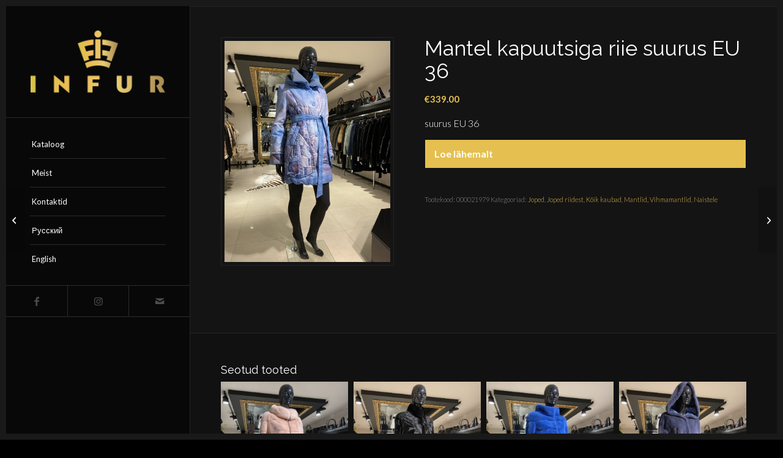

--- FILE ---
content_type: text/html; charset=UTF-8
request_url: https://shop.infur.ee/toode/mantel-kapuutsiga-riie-suurus-eu-36-2/
body_size: 28413
content:
<!DOCTYPE html>
<html lang="et" class="html_av-framed-box responsive av-preloader-disabled  html_header_left html_header_sidebar html_logo_left html_menu_right html_slim html_disabled html_mobile_menu_phone html_content_align_center html_header_unstick_top html_elegant-blog html_modern-blog html_av-submenu-hidden html_av-submenu-display-click html_av-overlay-side html_av-overlay-side-minimal html_av-submenu-clone html_entry_id_5874 av-cookies-no-cookie-consent av-no-preview av-default-lightbox html_text_menu_active av-mobile-menu-switch-default">
<head>
<meta charset="UTF-8" />
<script type="text/javascript">
/* <![CDATA[ */
var gform;gform||(document.addEventListener("gform_main_scripts_loaded",function(){gform.scriptsLoaded=!0}),document.addEventListener("gform/theme/scripts_loaded",function(){gform.themeScriptsLoaded=!0}),window.addEventListener("DOMContentLoaded",function(){gform.domLoaded=!0}),gform={domLoaded:!1,scriptsLoaded:!1,themeScriptsLoaded:!1,isFormEditor:()=>"function"==typeof InitializeEditor,callIfLoaded:function(o){return!(!gform.domLoaded||!gform.scriptsLoaded||!gform.themeScriptsLoaded&&!gform.isFormEditor()||(gform.isFormEditor()&&console.warn("The use of gform.initializeOnLoaded() is deprecated in the form editor context and will be removed in Gravity Forms 3.1."),o(),0))},initializeOnLoaded:function(o){gform.callIfLoaded(o)||(document.addEventListener("gform_main_scripts_loaded",()=>{gform.scriptsLoaded=!0,gform.callIfLoaded(o)}),document.addEventListener("gform/theme/scripts_loaded",()=>{gform.themeScriptsLoaded=!0,gform.callIfLoaded(o)}),window.addEventListener("DOMContentLoaded",()=>{gform.domLoaded=!0,gform.callIfLoaded(o)}))},hooks:{action:{},filter:{}},addAction:function(o,r,e,t){gform.addHook("action",o,r,e,t)},addFilter:function(o,r,e,t){gform.addHook("filter",o,r,e,t)},doAction:function(o){gform.doHook("action",o,arguments)},applyFilters:function(o){return gform.doHook("filter",o,arguments)},removeAction:function(o,r){gform.removeHook("action",o,r)},removeFilter:function(o,r,e){gform.removeHook("filter",o,r,e)},addHook:function(o,r,e,t,n){null==gform.hooks[o][r]&&(gform.hooks[o][r]=[]);var d=gform.hooks[o][r];null==n&&(n=r+"_"+d.length),gform.hooks[o][r].push({tag:n,callable:e,priority:t=null==t?10:t})},doHook:function(r,o,e){var t;if(e=Array.prototype.slice.call(e,1),null!=gform.hooks[r][o]&&((o=gform.hooks[r][o]).sort(function(o,r){return o.priority-r.priority}),o.forEach(function(o){"function"!=typeof(t=o.callable)&&(t=window[t]),"action"==r?t.apply(null,e):e[0]=t.apply(null,e)})),"filter"==r)return e[0]},removeHook:function(o,r,t,n){var e;null!=gform.hooks[o][r]&&(e=(e=gform.hooks[o][r]).filter(function(o,r,e){return!!(null!=n&&n!=o.tag||null!=t&&t!=o.priority)}),gform.hooks[o][r]=e)}});
/* ]]> */
</script>



<!-- mobile setting -->
<meta name="viewport" content="width=device-width, initial-scale=1">

<!-- Scripts/CSS and wp_head hook -->
<meta name='robots' content='index, follow, max-image-preview:large, max-snippet:-1, max-video-preview:-1' />
<link rel="alternate" hreflang="ru" href="https://shop.infur.ee/ru/tovar/mantel-kapuutsiga-riie-suurus-eu-36-2/" />
<link rel="alternate" hreflang="et" href="https://shop.infur.ee/toode/mantel-kapuutsiga-riie-suurus-eu-36-2/" />
<link rel="alternate" hreflang="en" href="https://shop.infur.ee/en/product/mantel-kapuutsiga-riie-suurus-eu-36-2/" />
<link rel="alternate" hreflang="x-default" href="https://shop.infur.ee/toode/mantel-kapuutsiga-riie-suurus-eu-36-2/" />
<style type="text/css">@font-face { font-family: 'star'; src: url('https://shop.infur.ee/wp-content/plugins/woocommerce/assets/fonts/star.eot'); src: url('https://shop.infur.ee/wp-content/plugins/woocommerce/assets/fonts/star.eot?#iefix') format('embedded-opentype'), 	  url('https://shop.infur.ee/wp-content/plugins/woocommerce/assets/fonts/star.woff') format('woff'), 	  url('https://shop.infur.ee/wp-content/plugins/woocommerce/assets/fonts/star.ttf') format('truetype'), 	  url('https://shop.infur.ee/wp-content/plugins/woocommerce/assets/fonts/star.svg#star') format('svg'); font-weight: normal; font-style: normal;  } @font-face { font-family: 'WooCommerce'; src: url('https://shop.infur.ee/wp-content/plugins/woocommerce/assets/fonts/WooCommerce.eot'); src: url('https://shop.infur.ee/wp-content/plugins/woocommerce/assets/fonts/WooCommerce.eot?#iefix') format('embedded-opentype'), 	  url('https://shop.infur.ee/wp-content/plugins/woocommerce/assets/fonts/WooCommerce.woff') format('woff'), 	  url('https://shop.infur.ee/wp-content/plugins/woocommerce/assets/fonts/WooCommerce.ttf') format('truetype'), 	  url('https://shop.infur.ee/wp-content/plugins/woocommerce/assets/fonts/WooCommerce.svg#WooCommerce') format('svg'); font-weight: normal; font-style: normal;  } </style>
	<!-- This site is optimized with the Yoast SEO plugin v26.7 - https://yoast.com/wordpress/plugins/seo/ -->
	<title>Mantel kapuutsiga riie suurus EU 36 &#8226; Infur karusnaha ja naha veebipood</title>
	<link rel="canonical" href="https://shop.infur.ee/toode/mantel-kapuutsiga-riie-suurus-eu-36-2/" />
	<meta property="og:locale" content="et_EE" />
	<meta property="og:type" content="article" />
	<meta property="og:title" content="Mantel kapuutsiga riie suurus EU 36 &#8226; Infur karusnaha ja naha veebipood" />
	<meta property="og:description" content="suurus EU 36" />
	<meta property="og:url" content="https://shop.infur.ee/toode/mantel-kapuutsiga-riie-suurus-eu-36-2/" />
	<meta property="og:site_name" content="Infur karusnaha ja naha veebipood" />
	<meta property="article:publisher" content="https://www.facebook.com/infur.tallinn" />
	<meta property="article:modified_time" content="2021-09-01T17:05:12+00:00" />
	<meta property="og:image" content="https://shop.infur.ee/wp-content/uploads/000021979_1600_1200.jpg" />
	<meta property="og:image:width" content="1200" />
	<meta property="og:image:height" content="1600" />
	<meta property="og:image:type" content="image/jpeg" />
	<meta name="twitter:card" content="summary_large_image" />
	<script type="application/ld+json" class="yoast-schema-graph">{"@context":"https://schema.org","@graph":[{"@type":"WebPage","@id":"https://shop.infur.ee/toode/mantel-kapuutsiga-riie-suurus-eu-36-2/","url":"https://shop.infur.ee/toode/mantel-kapuutsiga-riie-suurus-eu-36-2/","name":"Mantel kapuutsiga riie suurus EU 36 &#8226; Infur karusnaha ja naha veebipood","isPartOf":{"@id":"https://shop.infur.ee/#website"},"primaryImageOfPage":{"@id":"https://shop.infur.ee/toode/mantel-kapuutsiga-riie-suurus-eu-36-2/#primaryimage"},"image":{"@id":"https://shop.infur.ee/toode/mantel-kapuutsiga-riie-suurus-eu-36-2/#primaryimage"},"thumbnailUrl":"https://shop.infur.ee/wp-content/uploads/000021979_1600_1200.jpg","datePublished":"2021-09-01T15:04:36+00:00","dateModified":"2021-09-01T17:05:12+00:00","breadcrumb":{"@id":"https://shop.infur.ee/toode/mantel-kapuutsiga-riie-suurus-eu-36-2/#breadcrumb"},"inLanguage":"et","potentialAction":[{"@type":"ReadAction","target":["https://shop.infur.ee/toode/mantel-kapuutsiga-riie-suurus-eu-36-2/"]}]},{"@type":"ImageObject","inLanguage":"et","@id":"https://shop.infur.ee/toode/mantel-kapuutsiga-riie-suurus-eu-36-2/#primaryimage","url":"https://shop.infur.ee/wp-content/uploads/000021979_1600_1200.jpg","contentUrl":"https://shop.infur.ee/wp-content/uploads/000021979_1600_1200.jpg","width":1200,"height":1600},{"@type":"BreadcrumbList","@id":"https://shop.infur.ee/toode/mantel-kapuutsiga-riie-suurus-eu-36-2/#breadcrumb","itemListElement":[{"@type":"ListItem","position":1,"name":"Home","item":"https://shop.infur.ee/"},{"@type":"ListItem","position":2,"name":"Pood","item":"https://shop.infur.ee/pood/"},{"@type":"ListItem","position":3,"name":"Mantel kapuutsiga riie suurus EU 36"}]},{"@type":"WebSite","@id":"https://shop.infur.ee/#website","url":"https://shop.infur.ee/","name":"Infur karusnaha ja naha veebipood","description":"Karusnaha ja naha salong, rõivad ja aksessuaarid","publisher":{"@id":"https://shop.infur.ee/#organization"},"potentialAction":[{"@type":"SearchAction","target":{"@type":"EntryPoint","urlTemplate":"https://shop.infur.ee/?s={search_term_string}"},"query-input":{"@type":"PropertyValueSpecification","valueRequired":true,"valueName":"search_term_string"}}],"inLanguage":"et"},{"@type":"Organization","@id":"https://shop.infur.ee/#organization","name":"Infur karusnaha ja naha veebipood","url":"https://shop.infur.ee/","logo":{"@type":"ImageObject","inLanguage":"et","@id":"https://shop.infur.ee/#/schema/logo/image/","url":"https://shop.infur.ee/wp-content/uploads/2021/05/infur-logo-big.png","contentUrl":"https://shop.infur.ee/wp-content/uploads/2021/05/infur-logo-big.png","width":200,"height":93,"caption":"Infur karusnaha ja naha veebipood"},"image":{"@id":"https://shop.infur.ee/#/schema/logo/image/"},"sameAs":["https://www.facebook.com/infur.tallinn","https://www.instagram.com/infur_tallinn/"]}]}</script>
	<!-- / Yoast SEO plugin. -->


<link rel="alternate" type="application/rss+xml" title="Infur karusnaha ja naha veebipood &raquo; RSS" href="https://shop.infur.ee/feed/" />
<link rel="alternate" type="application/rss+xml" title="Infur karusnaha ja naha veebipood &raquo; Kommentaaride RSS" href="https://shop.infur.ee/comments/feed/" />
<link rel="alternate" title="oEmbed (JSON)" type="application/json+oembed" href="https://shop.infur.ee/wp-json/oembed/1.0/embed?url=https%3A%2F%2Fshop.infur.ee%2Ftoode%2Fmantel-kapuutsiga-riie-suurus-eu-36-2%2F" />
<link rel="alternate" title="oEmbed (XML)" type="text/xml+oembed" href="https://shop.infur.ee/wp-json/oembed/1.0/embed?url=https%3A%2F%2Fshop.infur.ee%2Ftoode%2Fmantel-kapuutsiga-riie-suurus-eu-36-2%2F&#038;format=xml" />

<!-- google webfont font replacement -->

			<script type='text/javascript'>

				(function() {

					/*	check if webfonts are disabled by user setting via cookie - or user must opt in.	*/
					var html = document.getElementsByTagName('html')[0];
					var cookie_check = html.className.indexOf('av-cookies-needs-opt-in') >= 0 || html.className.indexOf('av-cookies-can-opt-out') >= 0;
					var allow_continue = true;
					var silent_accept_cookie = html.className.indexOf('av-cookies-user-silent-accept') >= 0;

					if( cookie_check && ! silent_accept_cookie )
					{
						if( ! document.cookie.match(/aviaCookieConsent/) || html.className.indexOf('av-cookies-session-refused') >= 0 )
						{
							allow_continue = false;
						}
						else
						{
							if( ! document.cookie.match(/aviaPrivacyRefuseCookiesHideBar/) )
							{
								allow_continue = false;
							}
							else if( ! document.cookie.match(/aviaPrivacyEssentialCookiesEnabled/) )
							{
								allow_continue = false;
							}
							else if( document.cookie.match(/aviaPrivacyGoogleWebfontsDisabled/) )
							{
								allow_continue = false;
							}
						}
					}

					if( allow_continue )
					{
						var f = document.createElement('link');

						f.type 	= 'text/css';
						f.rel 	= 'stylesheet';
						f.href 	= 'https://fonts.googleapis.com/css?family=Raleway%7CLato:300,400,700&display=auto';
						f.id 	= 'avia-google-webfont';

						document.getElementsByTagName('head')[0].appendChild(f);
					}
				})();

			</script>
			<style id='wp-img-auto-sizes-contain-inline-css' type='text/css'>
img:is([sizes=auto i],[sizes^="auto," i]){contain-intrinsic-size:3000px 1500px}
/*# sourceURL=wp-img-auto-sizes-contain-inline-css */
</style>
<style id='wp-emoji-styles-inline-css' type='text/css'>

	img.wp-smiley, img.emoji {
		display: inline !important;
		border: none !important;
		box-shadow: none !important;
		height: 1em !important;
		width: 1em !important;
		margin: 0 0.07em !important;
		vertical-align: -0.1em !important;
		background: none !important;
		padding: 0 !important;
	}
/*# sourceURL=wp-emoji-styles-inline-css */
</style>
<link rel='stylesheet' id='wp-block-library-css' href='https://shop.infur.ee/wp-includes/css/dist/block-library/style.min.css?ver=6.9' type='text/css' media='all' />
<link data-minify="1" rel='stylesheet' id='wc-blocks-style-css' href='https://shop.infur.ee/wp-content/cache/min/1/wp-content/plugins/woocommerce/assets/client/blocks/wc-blocks.css?ver=1765008713' type='text/css' media='all' />
<style id='global-styles-inline-css' type='text/css'>
:root{--wp--preset--aspect-ratio--square: 1;--wp--preset--aspect-ratio--4-3: 4/3;--wp--preset--aspect-ratio--3-4: 3/4;--wp--preset--aspect-ratio--3-2: 3/2;--wp--preset--aspect-ratio--2-3: 2/3;--wp--preset--aspect-ratio--16-9: 16/9;--wp--preset--aspect-ratio--9-16: 9/16;--wp--preset--color--black: #000000;--wp--preset--color--cyan-bluish-gray: #abb8c3;--wp--preset--color--white: #ffffff;--wp--preset--color--pale-pink: #f78da7;--wp--preset--color--vivid-red: #cf2e2e;--wp--preset--color--luminous-vivid-orange: #ff6900;--wp--preset--color--luminous-vivid-amber: #fcb900;--wp--preset--color--light-green-cyan: #7bdcb5;--wp--preset--color--vivid-green-cyan: #00d084;--wp--preset--color--pale-cyan-blue: #8ed1fc;--wp--preset--color--vivid-cyan-blue: #0693e3;--wp--preset--color--vivid-purple: #9b51e0;--wp--preset--color--metallic-red: #b02b2c;--wp--preset--color--maximum-yellow-red: #edae44;--wp--preset--color--yellow-sun: #eeee22;--wp--preset--color--palm-leaf: #83a846;--wp--preset--color--aero: #7bb0e7;--wp--preset--color--old-lavender: #745f7e;--wp--preset--color--steel-teal: #5f8789;--wp--preset--color--raspberry-pink: #d65799;--wp--preset--color--medium-turquoise: #4ecac2;--wp--preset--gradient--vivid-cyan-blue-to-vivid-purple: linear-gradient(135deg,rgb(6,147,227) 0%,rgb(155,81,224) 100%);--wp--preset--gradient--light-green-cyan-to-vivid-green-cyan: linear-gradient(135deg,rgb(122,220,180) 0%,rgb(0,208,130) 100%);--wp--preset--gradient--luminous-vivid-amber-to-luminous-vivid-orange: linear-gradient(135deg,rgb(252,185,0) 0%,rgb(255,105,0) 100%);--wp--preset--gradient--luminous-vivid-orange-to-vivid-red: linear-gradient(135deg,rgb(255,105,0) 0%,rgb(207,46,46) 100%);--wp--preset--gradient--very-light-gray-to-cyan-bluish-gray: linear-gradient(135deg,rgb(238,238,238) 0%,rgb(169,184,195) 100%);--wp--preset--gradient--cool-to-warm-spectrum: linear-gradient(135deg,rgb(74,234,220) 0%,rgb(151,120,209) 20%,rgb(207,42,186) 40%,rgb(238,44,130) 60%,rgb(251,105,98) 80%,rgb(254,248,76) 100%);--wp--preset--gradient--blush-light-purple: linear-gradient(135deg,rgb(255,206,236) 0%,rgb(152,150,240) 100%);--wp--preset--gradient--blush-bordeaux: linear-gradient(135deg,rgb(254,205,165) 0%,rgb(254,45,45) 50%,rgb(107,0,62) 100%);--wp--preset--gradient--luminous-dusk: linear-gradient(135deg,rgb(255,203,112) 0%,rgb(199,81,192) 50%,rgb(65,88,208) 100%);--wp--preset--gradient--pale-ocean: linear-gradient(135deg,rgb(255,245,203) 0%,rgb(182,227,212) 50%,rgb(51,167,181) 100%);--wp--preset--gradient--electric-grass: linear-gradient(135deg,rgb(202,248,128) 0%,rgb(113,206,126) 100%);--wp--preset--gradient--midnight: linear-gradient(135deg,rgb(2,3,129) 0%,rgb(40,116,252) 100%);--wp--preset--font-size--small: 1rem;--wp--preset--font-size--medium: 1.125rem;--wp--preset--font-size--large: 1.75rem;--wp--preset--font-size--x-large: clamp(1.75rem, 3vw, 2.25rem);--wp--preset--spacing--20: 0.44rem;--wp--preset--spacing--30: 0.67rem;--wp--preset--spacing--40: 1rem;--wp--preset--spacing--50: 1.5rem;--wp--preset--spacing--60: 2.25rem;--wp--preset--spacing--70: 3.38rem;--wp--preset--spacing--80: 5.06rem;--wp--preset--shadow--natural: 6px 6px 9px rgba(0, 0, 0, 0.2);--wp--preset--shadow--deep: 12px 12px 50px rgba(0, 0, 0, 0.4);--wp--preset--shadow--sharp: 6px 6px 0px rgba(0, 0, 0, 0.2);--wp--preset--shadow--outlined: 6px 6px 0px -3px rgb(255, 255, 255), 6px 6px rgb(0, 0, 0);--wp--preset--shadow--crisp: 6px 6px 0px rgb(0, 0, 0);}:root { --wp--style--global--content-size: 800px;--wp--style--global--wide-size: 1130px; }:where(body) { margin: 0; }.wp-site-blocks > .alignleft { float: left; margin-right: 2em; }.wp-site-blocks > .alignright { float: right; margin-left: 2em; }.wp-site-blocks > .aligncenter { justify-content: center; margin-left: auto; margin-right: auto; }:where(.is-layout-flex){gap: 0.5em;}:where(.is-layout-grid){gap: 0.5em;}.is-layout-flow > .alignleft{float: left;margin-inline-start: 0;margin-inline-end: 2em;}.is-layout-flow > .alignright{float: right;margin-inline-start: 2em;margin-inline-end: 0;}.is-layout-flow > .aligncenter{margin-left: auto !important;margin-right: auto !important;}.is-layout-constrained > .alignleft{float: left;margin-inline-start: 0;margin-inline-end: 2em;}.is-layout-constrained > .alignright{float: right;margin-inline-start: 2em;margin-inline-end: 0;}.is-layout-constrained > .aligncenter{margin-left: auto !important;margin-right: auto !important;}.is-layout-constrained > :where(:not(.alignleft):not(.alignright):not(.alignfull)){max-width: var(--wp--style--global--content-size);margin-left: auto !important;margin-right: auto !important;}.is-layout-constrained > .alignwide{max-width: var(--wp--style--global--wide-size);}body .is-layout-flex{display: flex;}.is-layout-flex{flex-wrap: wrap;align-items: center;}.is-layout-flex > :is(*, div){margin: 0;}body .is-layout-grid{display: grid;}.is-layout-grid > :is(*, div){margin: 0;}body{padding-top: 0px;padding-right: 0px;padding-bottom: 0px;padding-left: 0px;}a:where(:not(.wp-element-button)){text-decoration: underline;}:root :where(.wp-element-button, .wp-block-button__link){background-color: #32373c;border-width: 0;color: #fff;font-family: inherit;font-size: inherit;font-style: inherit;font-weight: inherit;letter-spacing: inherit;line-height: inherit;padding-top: calc(0.667em + 2px);padding-right: calc(1.333em + 2px);padding-bottom: calc(0.667em + 2px);padding-left: calc(1.333em + 2px);text-decoration: none;text-transform: inherit;}.has-black-color{color: var(--wp--preset--color--black) !important;}.has-cyan-bluish-gray-color{color: var(--wp--preset--color--cyan-bluish-gray) !important;}.has-white-color{color: var(--wp--preset--color--white) !important;}.has-pale-pink-color{color: var(--wp--preset--color--pale-pink) !important;}.has-vivid-red-color{color: var(--wp--preset--color--vivid-red) !important;}.has-luminous-vivid-orange-color{color: var(--wp--preset--color--luminous-vivid-orange) !important;}.has-luminous-vivid-amber-color{color: var(--wp--preset--color--luminous-vivid-amber) !important;}.has-light-green-cyan-color{color: var(--wp--preset--color--light-green-cyan) !important;}.has-vivid-green-cyan-color{color: var(--wp--preset--color--vivid-green-cyan) !important;}.has-pale-cyan-blue-color{color: var(--wp--preset--color--pale-cyan-blue) !important;}.has-vivid-cyan-blue-color{color: var(--wp--preset--color--vivid-cyan-blue) !important;}.has-vivid-purple-color{color: var(--wp--preset--color--vivid-purple) !important;}.has-metallic-red-color{color: var(--wp--preset--color--metallic-red) !important;}.has-maximum-yellow-red-color{color: var(--wp--preset--color--maximum-yellow-red) !important;}.has-yellow-sun-color{color: var(--wp--preset--color--yellow-sun) !important;}.has-palm-leaf-color{color: var(--wp--preset--color--palm-leaf) !important;}.has-aero-color{color: var(--wp--preset--color--aero) !important;}.has-old-lavender-color{color: var(--wp--preset--color--old-lavender) !important;}.has-steel-teal-color{color: var(--wp--preset--color--steel-teal) !important;}.has-raspberry-pink-color{color: var(--wp--preset--color--raspberry-pink) !important;}.has-medium-turquoise-color{color: var(--wp--preset--color--medium-turquoise) !important;}.has-black-background-color{background-color: var(--wp--preset--color--black) !important;}.has-cyan-bluish-gray-background-color{background-color: var(--wp--preset--color--cyan-bluish-gray) !important;}.has-white-background-color{background-color: var(--wp--preset--color--white) !important;}.has-pale-pink-background-color{background-color: var(--wp--preset--color--pale-pink) !important;}.has-vivid-red-background-color{background-color: var(--wp--preset--color--vivid-red) !important;}.has-luminous-vivid-orange-background-color{background-color: var(--wp--preset--color--luminous-vivid-orange) !important;}.has-luminous-vivid-amber-background-color{background-color: var(--wp--preset--color--luminous-vivid-amber) !important;}.has-light-green-cyan-background-color{background-color: var(--wp--preset--color--light-green-cyan) !important;}.has-vivid-green-cyan-background-color{background-color: var(--wp--preset--color--vivid-green-cyan) !important;}.has-pale-cyan-blue-background-color{background-color: var(--wp--preset--color--pale-cyan-blue) !important;}.has-vivid-cyan-blue-background-color{background-color: var(--wp--preset--color--vivid-cyan-blue) !important;}.has-vivid-purple-background-color{background-color: var(--wp--preset--color--vivid-purple) !important;}.has-metallic-red-background-color{background-color: var(--wp--preset--color--metallic-red) !important;}.has-maximum-yellow-red-background-color{background-color: var(--wp--preset--color--maximum-yellow-red) !important;}.has-yellow-sun-background-color{background-color: var(--wp--preset--color--yellow-sun) !important;}.has-palm-leaf-background-color{background-color: var(--wp--preset--color--palm-leaf) !important;}.has-aero-background-color{background-color: var(--wp--preset--color--aero) !important;}.has-old-lavender-background-color{background-color: var(--wp--preset--color--old-lavender) !important;}.has-steel-teal-background-color{background-color: var(--wp--preset--color--steel-teal) !important;}.has-raspberry-pink-background-color{background-color: var(--wp--preset--color--raspberry-pink) !important;}.has-medium-turquoise-background-color{background-color: var(--wp--preset--color--medium-turquoise) !important;}.has-black-border-color{border-color: var(--wp--preset--color--black) !important;}.has-cyan-bluish-gray-border-color{border-color: var(--wp--preset--color--cyan-bluish-gray) !important;}.has-white-border-color{border-color: var(--wp--preset--color--white) !important;}.has-pale-pink-border-color{border-color: var(--wp--preset--color--pale-pink) !important;}.has-vivid-red-border-color{border-color: var(--wp--preset--color--vivid-red) !important;}.has-luminous-vivid-orange-border-color{border-color: var(--wp--preset--color--luminous-vivid-orange) !important;}.has-luminous-vivid-amber-border-color{border-color: var(--wp--preset--color--luminous-vivid-amber) !important;}.has-light-green-cyan-border-color{border-color: var(--wp--preset--color--light-green-cyan) !important;}.has-vivid-green-cyan-border-color{border-color: var(--wp--preset--color--vivid-green-cyan) !important;}.has-pale-cyan-blue-border-color{border-color: var(--wp--preset--color--pale-cyan-blue) !important;}.has-vivid-cyan-blue-border-color{border-color: var(--wp--preset--color--vivid-cyan-blue) !important;}.has-vivid-purple-border-color{border-color: var(--wp--preset--color--vivid-purple) !important;}.has-metallic-red-border-color{border-color: var(--wp--preset--color--metallic-red) !important;}.has-maximum-yellow-red-border-color{border-color: var(--wp--preset--color--maximum-yellow-red) !important;}.has-yellow-sun-border-color{border-color: var(--wp--preset--color--yellow-sun) !important;}.has-palm-leaf-border-color{border-color: var(--wp--preset--color--palm-leaf) !important;}.has-aero-border-color{border-color: var(--wp--preset--color--aero) !important;}.has-old-lavender-border-color{border-color: var(--wp--preset--color--old-lavender) !important;}.has-steel-teal-border-color{border-color: var(--wp--preset--color--steel-teal) !important;}.has-raspberry-pink-border-color{border-color: var(--wp--preset--color--raspberry-pink) !important;}.has-medium-turquoise-border-color{border-color: var(--wp--preset--color--medium-turquoise) !important;}.has-vivid-cyan-blue-to-vivid-purple-gradient-background{background: var(--wp--preset--gradient--vivid-cyan-blue-to-vivid-purple) !important;}.has-light-green-cyan-to-vivid-green-cyan-gradient-background{background: var(--wp--preset--gradient--light-green-cyan-to-vivid-green-cyan) !important;}.has-luminous-vivid-amber-to-luminous-vivid-orange-gradient-background{background: var(--wp--preset--gradient--luminous-vivid-amber-to-luminous-vivid-orange) !important;}.has-luminous-vivid-orange-to-vivid-red-gradient-background{background: var(--wp--preset--gradient--luminous-vivid-orange-to-vivid-red) !important;}.has-very-light-gray-to-cyan-bluish-gray-gradient-background{background: var(--wp--preset--gradient--very-light-gray-to-cyan-bluish-gray) !important;}.has-cool-to-warm-spectrum-gradient-background{background: var(--wp--preset--gradient--cool-to-warm-spectrum) !important;}.has-blush-light-purple-gradient-background{background: var(--wp--preset--gradient--blush-light-purple) !important;}.has-blush-bordeaux-gradient-background{background: var(--wp--preset--gradient--blush-bordeaux) !important;}.has-luminous-dusk-gradient-background{background: var(--wp--preset--gradient--luminous-dusk) !important;}.has-pale-ocean-gradient-background{background: var(--wp--preset--gradient--pale-ocean) !important;}.has-electric-grass-gradient-background{background: var(--wp--preset--gradient--electric-grass) !important;}.has-midnight-gradient-background{background: var(--wp--preset--gradient--midnight) !important;}.has-small-font-size{font-size: var(--wp--preset--font-size--small) !important;}.has-medium-font-size{font-size: var(--wp--preset--font-size--medium) !important;}.has-large-font-size{font-size: var(--wp--preset--font-size--large) !important;}.has-x-large-font-size{font-size: var(--wp--preset--font-size--x-large) !important;}
/*# sourceURL=global-styles-inline-css */
</style>

<style id='woocommerce-inline-inline-css' type='text/css'>
.woocommerce form .form-row .required { visibility: visible; }
/*# sourceURL=woocommerce-inline-inline-css */
</style>
<link rel='stylesheet' id='wpml-menu-item-0-css' href='https://shop.infur.ee/wp-content/plugins/sitepress-multilingual-cms/templates/language-switchers/menu-item/style.min.css?ver=1' type='text/css' media='all' />
<style id='wpml-menu-item-0-inline-css' type='text/css'>
#lang_sel img, #lang_sel_list img, #lang_sel_footer img { display: inline; }
/*# sourceURL=wpml-menu-item-0-inline-css */
</style>
<link rel='stylesheet' id='ywctm-frontend-css' href='https://shop.infur.ee/wp-content/plugins/yith-woocommerce-catalog-mode-premium/assets/css/frontend.min.css?ver=2.0.10' type='text/css' media='all' />
<style id='ywctm-frontend-inline-css' type='text/css'>
form.cart button.single_add_to_cart_button, form.cart .quantity, .widget.woocommerce.widget_shopping_cart{display: none !important}
/*# sourceURL=ywctm-frontend-inline-css */
</style>
<link rel='stylesheet' id='ywctm-inquiry-form-css' href='https://shop.infur.ee/wp-content/plugins/yith-woocommerce-catalog-mode-premium/assets/css/inquiry-form.min.css?ver=2.0.10' type='text/css' media='all' />
<style id='ywctm-inquiry-form-inline-css' type='text/css'>
.ywctm-inquiry-form-wrapper.has-toggle .ywctm-toggle-button{ color:#ffffff; background-color:#e5c050;}.ywctm-inquiry-form-wrapper.has-toggle .ywctm-toggle-button:hover{ color:#141414; background-color:#e5c050;}
/*# sourceURL=ywctm-inquiry-form-inline-css */
</style>
<link data-minify="1" rel='stylesheet' id='avia-merged-styles-css' href='https://shop.infur.ee/wp-content/cache/min/1/wp-content/uploads/dynamic_avia/avia-merged-styles-db2f37e00d79c25d093a27644735de7f---6960887bb33b1.css?ver=1767934078' type='text/css' media='all' />
<script type="text/javascript" src="https://shop.infur.ee/wp-includes/js/jquery/jquery.min.js?ver=3.7.1" id="jquery-core-js"></script>
<script type="text/javascript" src="https://shop.infur.ee/wp-includes/js/jquery/jquery-migrate.min.js?ver=3.4.1" id="jquery-migrate-js"></script>
<script type="text/javascript" src="https://shop.infur.ee/wp-content/plugins/woocommerce/assets/js/js-cookie/js.cookie.min.js?ver=2.1.4-wc.10.4.3" id="wc-js-cookie-js" defer="defer" data-wp-strategy="defer"></script>
<script type="text/javascript" id="wc-cart-fragments-js-extra">
/* <![CDATA[ */
var wc_cart_fragments_params = {"ajax_url":"/wp-admin/admin-ajax.php","wc_ajax_url":"/?wc-ajax=%%endpoint%%","cart_hash_key":"wc_cart_hash_ef0b11651fadbfd8d757f06dcfd3a88c-et","fragment_name":"wc_fragments_ef0b11651fadbfd8d757f06dcfd3a88c","request_timeout":"5000"};
//# sourceURL=wc-cart-fragments-js-extra
/* ]]> */
</script>
<script type="text/javascript" src="https://shop.infur.ee/wp-content/plugins/woocommerce/assets/js/frontend/cart-fragments.min.js?ver=10.4.3" id="wc-cart-fragments-js" defer="defer" data-wp-strategy="defer"></script>
<script type="text/javascript" src="https://shop.infur.ee/wp-content/plugins/woocommerce/assets/js/jquery-blockui/jquery.blockUI.min.js?ver=2.7.0-wc.10.4.3" id="wc-jquery-blockui-js" defer="defer" data-wp-strategy="defer"></script>
<script type="text/javascript" id="wc-add-to-cart-js-extra">
/* <![CDATA[ */
var wc_add_to_cart_params = {"ajax_url":"/wp-admin/admin-ajax.php","wc_ajax_url":"/?wc-ajax=%%endpoint%%","i18n_view_cart":"Vaata ostukorvi","cart_url":"https://shop.infur.ee/?page_id=6","is_cart":"","cart_redirect_after_add":"no"};
//# sourceURL=wc-add-to-cart-js-extra
/* ]]> */
</script>
<script type="text/javascript" src="https://shop.infur.ee/wp-content/plugins/woocommerce/assets/js/frontend/add-to-cart.min.js?ver=10.4.3" id="wc-add-to-cart-js" defer="defer" data-wp-strategy="defer"></script>
<script type="text/javascript" id="wc-single-product-js-extra">
/* <![CDATA[ */
var wc_single_product_params = {"i18n_required_rating_text":"Palun vali hinnang","i18n_rating_options":["1 of 5 stars","2 of 5 stars","3 of 5 stars","4 of 5 stars","5 of 5 stars"],"i18n_product_gallery_trigger_text":"View full-screen image gallery","review_rating_required":"yes","flexslider":{"rtl":false,"animation":"slide","smoothHeight":true,"directionNav":false,"controlNav":"thumbnails","slideshow":false,"animationSpeed":500,"animationLoop":false,"allowOneSlide":false},"zoom_enabled":"","zoom_options":[],"photoswipe_enabled":"","photoswipe_options":{"shareEl":false,"closeOnScroll":false,"history":false,"hideAnimationDuration":0,"showAnimationDuration":0},"flexslider_enabled":""};
//# sourceURL=wc-single-product-js-extra
/* ]]> */
</script>
<script type="text/javascript" src="https://shop.infur.ee/wp-content/plugins/woocommerce/assets/js/frontend/single-product.min.js?ver=10.4.3" id="wc-single-product-js" defer="defer" data-wp-strategy="defer"></script>
<script type="text/javascript" id="woocommerce-js-extra">
/* <![CDATA[ */
var woocommerce_params = {"ajax_url":"/wp-admin/admin-ajax.php","wc_ajax_url":"/?wc-ajax=%%endpoint%%","i18n_password_show":"Show password","i18n_password_hide":"Hide password"};
//# sourceURL=woocommerce-js-extra
/* ]]> */
</script>
<script type="text/javascript" src="https://shop.infur.ee/wp-content/plugins/woocommerce/assets/js/frontend/woocommerce.min.js?ver=10.4.3" id="woocommerce-js" defer="defer" data-wp-strategy="defer"></script>
<script type="text/javascript" id="ywctm-inquiry-form-js-extra">
/* <![CDATA[ */
var ywctm = {"form_type":"gravity-forms","product_id":"5874"};
//# sourceURL=ywctm-inquiry-form-js-extra
/* ]]> */
</script>
<script type="text/javascript" src="https://shop.infur.ee/wp-content/plugins/yith-woocommerce-catalog-mode-premium/assets/js/inquiry-form.min.js?ver=2.0.10" id="ywctm-inquiry-form-js"></script>
<script data-minify="1" type="text/javascript" src="https://shop.infur.ee/wp-content/cache/min/1/wp-content/uploads/dynamic_avia/avia-head-scripts-8346f0b9d3430c18cf7f2039930b2666---6960887a9acd4.js?ver=1767934075" id="avia-head-scripts-js"></script>
<link rel="https://api.w.org/" href="https://shop.infur.ee/wp-json/" /><link rel="alternate" title="JSON" type="application/json" href="https://shop.infur.ee/wp-json/wp/v2/product/5874" /><link rel="EditURI" type="application/rsd+xml" title="RSD" href="https://shop.infur.ee/xmlrpc.php?rsd" />
<meta name="generator" content="WordPress 6.9" />
<meta name="generator" content="WooCommerce 10.4.3" />
<link rel='shortlink' href='https://shop.infur.ee/?p=5874' />
<meta name="generator" content="WPML ver:4.8.6 stt:1,15,45;" />
<!-- Starting: Conversion Tracking for WooCommerce (https://wordpress.org/plugins/woocommerce-conversion-tracking/) -->
        <script>
            !function(f,b,e,v,n,t,s){if(f.fbq)return;n=f.fbq=function(){n.callMethod?
            n.callMethod.apply(n,arguments):n.queue.push(arguments)};if(!f._fbq)f._fbq=n;
            n.push=n;n.loaded=!0;n.version='2.0';n.queue=[];t=b.createElement(e);t.async=!0;
            t.src=v;s=b.getElementsByTagName(e)[0];s.parentNode.insertBefore(t,s)}(window,
            document,'script','https://connect.facebook.net/en_US/fbevents.js');

            fbq('init', '750901999183061', {});fbq('track', 'PageView', {});        </script>
                <script>
            (function (window, document) {
                if (window.wcfbq) return;
                window.wcfbq = (function () {
                    if (arguments.length > 0) {
                        var pixelId, trackType, contentObj;

                        if (typeof arguments[0] == 'string') pixelId = arguments[0];
                        if (typeof arguments[1] == 'string') trackType = arguments[1];
                        if (typeof arguments[2] == 'object') contentObj = arguments[2];

                        var params = [];
                        if (typeof pixelId === 'string' && pixelId.replace(/\s+/gi, '') != '' &&
                        typeof trackType === 'string' && trackType.replace(/\s+/gi, '')) {
                            params.push('id=' + encodeURIComponent(pixelId));
                            switch (trackType) {
                                case 'PageView':
                                case 'ViewContent':
                                case 'Search':
                                case 'AddToCart':
                                case 'InitiateCheckout':
                                case 'AddPaymentInfo':
                                case 'Lead':
                                case 'CompleteRegistration':
                                case 'Purchase':
                                case 'AddToWishlist':
                                    params.push('ev=' + encodeURIComponent(trackType));
                                    break;
                                default:
                                    return;
                            }

                            params.push('dl=' + encodeURIComponent(document.location.href));
                            if (document.referrer) params.push('rl=' + encodeURIComponent(document.referrer));
                            params.push('if=false');
                            params.push('ts=' + new Date().getTime());

                            if (typeof contentObj == 'object') {
                                for (var u in contentObj) {
                                    if (typeof contentObj[u] == 'object' && contentObj[u] instanceof Array) {
                                        if (contentObj[u].length > 0) {
                                            for (var y = 0; y < contentObj[u].length; y++) { contentObj[u][y] = (contentObj[u][y] + '').replace(/^\s+|\s+$/gi, '').replace(/\s+/gi, ' ').replace(/,/gi, '§'); }
                                            params.push('cd[' + u + ']=' + encodeURIComponent(contentObj[u].join(',').replace(/^/gi, '[\'').replace(/$/gi, '\']').replace(/,/gi, '\',\'').replace(/§/gi, '\,')));
                                        }
                                    }
                                    else if (typeof contentObj[u] == 'string')
                                        params.push('cd[' + u + ']=' + encodeURIComponent(contentObj[u]));
                                }
                            }

                            params.push('v=' + encodeURIComponent('2.7.19'));

                            var imgId = new Date().getTime();
                            var img = document.createElement('img');
                            img.id = 'fb_' + imgId, img.src = 'https://www.facebook.com/tr/?' + params.join('&'), img.width = 1, img.height = 1, img.style = 'display:none;';
                            document.body.appendChild(img);
                            window.setTimeout(function () { var t = document.getElementById('fb_' + imgId); t.parentElement.removeChild(t); }, 1000);
                        }
                    }
                });
            })(window, document);
        </script>
                <script type="text/javascript">
            jQuery(function($) {
                $(document).on('added_to_cart', function (event, fragments, dhash, button) {
                    var currencySymbol = $($(button.get()[0]).closest('.product')
                        .find('.woocommerce-Price-currencySymbol').get()[0]).text();

                    var price = $(button.get()[0]).closest('.product').find('.amount').text();
                    var originalPrice = price.split(currencySymbol).slice(-1).pop();

                    wcfbq('750901999183061', 'AddToCart', {
                        content_ids: [ $(button).data('product_id') ],
                        content_type: 'product',
                        value: originalPrice,
                        currency: 'EUR'
                    });
                });
            });
        </script>
        <!-- End: Conversion Tracking for WooCommerce Codes -->

<link rel="icon" href="https://shop.infur.ee/wp-content/uploads/2021/05/infur-logo-small.png" type="image/png">
<!--[if lt IE 9]><script src="https://shop.infur.ee/wp-content/themes/enfold/js/html5shiv.js"></script><![endif]--><link rel="profile" href="https://gmpg.org/xfn/11" />
<link rel="alternate" type="application/rss+xml" title="Infur karusnaha ja naha veebipood RSS2 Feed" href="https://shop.infur.ee/feed/" />
<link rel="pingback" href="https://shop.infur.ee/xmlrpc.php" />
	<noscript><style>.woocommerce-product-gallery{ opacity: 1 !important; }</style></noscript>
	
<!-- Meta Pixel Code -->
<script type='text/javascript'>
!function(f,b,e,v,n,t,s){if(f.fbq)return;n=f.fbq=function(){n.callMethod?
n.callMethod.apply(n,arguments):n.queue.push(arguments)};if(!f._fbq)f._fbq=n;
n.push=n;n.loaded=!0;n.version='2.0';n.queue=[];t=b.createElement(e);t.async=!0;
t.src=v;s=b.getElementsByTagName(e)[0];s.parentNode.insertBefore(t,s)}(window,
document,'script','https://connect.facebook.net/en_US/fbevents.js');
</script>
<!-- End Meta Pixel Code -->
<script type='text/javascript'>var url = window.location.origin + '?ob=open-bridge';
            fbq('set', 'openbridge', '750901999183061', url);
fbq('init', '750901999183061', {}, {
    "agent": "wordpress-6.9-4.1.5"
})</script><script type='text/javascript'>
    fbq('track', 'PageView', []);
  </script>
<!-- To speed up the rendering and to display the site as fast as possible to the user we include some styles and scripts for above the fold content inline -->
<script type="text/javascript">'use strict';var avia_is_mobile=!1;if(/Android|webOS|iPhone|iPad|iPod|BlackBerry|IEMobile|Opera Mini/i.test(navigator.userAgent)&&'ontouchstart' in document.documentElement){avia_is_mobile=!0;document.documentElement.className+=' avia_mobile '}
else{document.documentElement.className+=' avia_desktop '};document.documentElement.className+=' js_active ';(function(){var e=['-webkit-','-moz-','-ms-',''],n='',o=!1,a=!1;for(var t in e){if(e[t]+'transform' in document.documentElement.style){o=!0;n=e[t]+'transform'};if(e[t]+'perspective' in document.documentElement.style){a=!0}};if(o){document.documentElement.className+=' avia_transform '};if(a){document.documentElement.className+=' avia_transform3d '};if(typeof document.getElementsByClassName=='function'&&typeof document.documentElement.getBoundingClientRect=='function'&&avia_is_mobile==!1){if(n&&window.innerHeight>0){setTimeout(function(){var e=0,o={},a=0,t=document.getElementsByClassName('av-parallax'),i=window.pageYOffset||document.documentElement.scrollTop;for(e=0;e<t.length;e++){t[e].style.top='0px';o=t[e].getBoundingClientRect();a=Math.ceil((window.innerHeight+i-o.top)*0.3);t[e].style[n]='translate(0px, '+a+'px)';t[e].style.top='auto';t[e].className+=' enabled-parallax '}},50)}}})();</script><link rel="icon" href="https://shop.infur.ee/wp-content/uploads/cropped-infur-featured-1-32x32.png" sizes="32x32" />
<link rel="icon" href="https://shop.infur.ee/wp-content/uploads/cropped-infur-featured-1-192x192.png" sizes="192x192" />
<link rel="apple-touch-icon" href="https://shop.infur.ee/wp-content/uploads/cropped-infur-featured-1-180x180.png" />
<meta name="msapplication-TileImage" content="https://shop.infur.ee/wp-content/uploads/cropped-infur-featured-1-270x270.png" />
<style type="text/css">
		@font-face {font-family: 'entypo-fontello-enfold'; font-weight: normal; font-style: normal; font-display: auto;
		src: url('https://shop.infur.ee/wp-content/themes/enfold/config-templatebuilder/avia-template-builder/assets/fonts/entypo-fontello-enfold/entypo-fontello-enfold.woff2') format('woff2'),
		url('https://shop.infur.ee/wp-content/themes/enfold/config-templatebuilder/avia-template-builder/assets/fonts/entypo-fontello-enfold/entypo-fontello-enfold.woff') format('woff'),
		url('https://shop.infur.ee/wp-content/themes/enfold/config-templatebuilder/avia-template-builder/assets/fonts/entypo-fontello-enfold/entypo-fontello-enfold.ttf') format('truetype'),
		url('https://shop.infur.ee/wp-content/themes/enfold/config-templatebuilder/avia-template-builder/assets/fonts/entypo-fontello-enfold/entypo-fontello-enfold.svg#entypo-fontello-enfold') format('svg'),
		url('https://shop.infur.ee/wp-content/themes/enfold/config-templatebuilder/avia-template-builder/assets/fonts/entypo-fontello-enfold/entypo-fontello-enfold.eot'),
		url('https://shop.infur.ee/wp-content/themes/enfold/config-templatebuilder/avia-template-builder/assets/fonts/entypo-fontello-enfold/entypo-fontello-enfold.eot?#iefix') format('embedded-opentype');
		}

		#top .avia-font-entypo-fontello-enfold, body .avia-font-entypo-fontello-enfold, html body [data-av_iconfont='entypo-fontello-enfold']:before{ font-family: 'entypo-fontello-enfold'; }
		
		@font-face {font-family: 'entypo-fontello'; font-weight: normal; font-style: normal; font-display: auto;
		src: url('https://shop.infur.ee/wp-content/themes/enfold/config-templatebuilder/avia-template-builder/assets/fonts/entypo-fontello/entypo-fontello.woff2') format('woff2'),
		url('https://shop.infur.ee/wp-content/themes/enfold/config-templatebuilder/avia-template-builder/assets/fonts/entypo-fontello/entypo-fontello.woff') format('woff'),
		url('https://shop.infur.ee/wp-content/themes/enfold/config-templatebuilder/avia-template-builder/assets/fonts/entypo-fontello/entypo-fontello.ttf') format('truetype'),
		url('https://shop.infur.ee/wp-content/themes/enfold/config-templatebuilder/avia-template-builder/assets/fonts/entypo-fontello/entypo-fontello.svg#entypo-fontello') format('svg'),
		url('https://shop.infur.ee/wp-content/themes/enfold/config-templatebuilder/avia-template-builder/assets/fonts/entypo-fontello/entypo-fontello.eot'),
		url('https://shop.infur.ee/wp-content/themes/enfold/config-templatebuilder/avia-template-builder/assets/fonts/entypo-fontello/entypo-fontello.eot?#iefix') format('embedded-opentype');
		}

		#top .avia-font-entypo-fontello, body .avia-font-entypo-fontello, html body [data-av_iconfont='entypo-fontello']:before{ font-family: 'entypo-fontello'; }
		</style>

<!--
Debugging Info for Theme support: 

Theme: Enfold
Version: 7.1
Installed: enfold
AviaFramework Version: 5.6
AviaBuilder Version: 6.0
aviaElementManager Version: 1.0.1
ML:512-PU:198-PLA:17
WP:6.9
Compress: CSS:all theme files - JS:all theme files
Updates: disabled
PLAu:16
--><noscript><style id="rocket-lazyload-nojs-css">.rll-youtube-player, [data-lazy-src]{display:none !important;}</style></noscript>
<link rel='stylesheet' id='gforms_reset_css-css' href='https://shop.infur.ee/wp-content/plugins/gravityforms/legacy/css/formreset.min.css?ver=2.9.23.1' type='text/css' media='all' />
<link rel='stylesheet' id='gforms_formsmain_css-css' href='https://shop.infur.ee/wp-content/plugins/gravityforms/legacy/css/formsmain.min.css?ver=2.9.23.1' type='text/css' media='all' />
<link rel='stylesheet' id='gforms_ready_class_css-css' href='https://shop.infur.ee/wp-content/plugins/gravityforms/legacy/css/readyclass.min.css?ver=2.9.23.1' type='text/css' media='all' />
<link rel='stylesheet' id='gforms_browsers_css-css' href='https://shop.infur.ee/wp-content/plugins/gravityforms/legacy/css/browsers.min.css?ver=2.9.23.1' type='text/css' media='all' />
<meta name="generator" content="WP Rocket 3.19.4" data-wpr-features="wpr_minify_js wpr_lazyload_images wpr_image_dimensions wpr_minify_css wpr_preload_links" /></head>

<body id="top" class="wp-singular product-template-default single single-product postid-5874 wp-theme-enfold av-framed-box no_sidebar_border rtl_columns av-curtain-numeric raleway lato  theme-enfold woocommerce woocommerce-page woocommerce-no-js post-type-product product_type-simple product_cat-joped product_cat-joped-riidest product_cat-koik-kaubad product_cat-mantlid-vihmamantlid product_cat-naistele translation_priority-optional avia-responsive-images-support avia-woocommerce-30 av-recaptcha-enabled av-google-badge-hide" itemscope="itemscope" itemtype="https://schema.org/WebPage" >

	
<!-- Meta Pixel Code -->
<noscript>
<img height="1" width="1" style="display:none" alt="fbpx"
src="https://www.facebook.com/tr?id=750901999183061&ev=PageView&noscript=1" />
</noscript>
<!-- End Meta Pixel Code -->

	<div id='wrap_all'>

	
<header id='header' class='all_colors header_color dark_bg_color  av_header_left av_header_sidebar av_always_sticky' aria-label="Header" data-av_shrink_factor='50' role="banner" itemscope="itemscope" itemtype="https://schema.org/WPHeader" >

		<div  id='header_main' class='container_wrap container_wrap_logo'>

        <ul class='avia_wpml_language_switch avia_wpml_language_switch_extra'><li class='language_ru '><a href='https://shop.infur.ee/ru/tovar/mantel-kapuutsiga-riie-suurus-eu-36-2/'>	<span class='language_flag'><img width="18" height="12" title='Русский' src="data:image/svg+xml,%3Csvg%20xmlns='http://www.w3.org/2000/svg'%20viewBox='0%200%2018%2012'%3E%3C/svg%3E" alt='Русский' data-lazy-src="https://shop.infur.ee/wp-content/plugins/sitepress-multilingual-cms/res/flags/ru.svg" /><noscript><img width="18" height="12" title='Русский' src='https://shop.infur.ee/wp-content/plugins/sitepress-multilingual-cms/res/flags/ru.svg' alt='Русский' /></noscript></span>	<span class='language_native'>Русский</span>	<span class='language_translated'>Russian</span>	<span class='language_code'>ru</span></a></li><li class='language_et avia_current_lang'><a href='https://shop.infur.ee/toode/mantel-kapuutsiga-riie-suurus-eu-36-2/'>	<span class='language_flag'><img width="18" height="12" title='Eesti' src="data:image/svg+xml,%3Csvg%20xmlns='http://www.w3.org/2000/svg'%20viewBox='0%200%2018%2012'%3E%3C/svg%3E" alt='Eesti' data-lazy-src="https://shop.infur.ee/wp-content/plugins/sitepress-multilingual-cms/res/flags/et.svg" /><noscript><img width="18" height="12" title='Eesti' src='https://shop.infur.ee/wp-content/plugins/sitepress-multilingual-cms/res/flags/et.svg' alt='Eesti' /></noscript></span>	<span class='language_native'>Eesti</span>	<span class='language_translated'>Eesti</span>	<span class='language_code'>et</span></a></li><li class='language_en '><a href='https://shop.infur.ee/en/product/mantel-kapuutsiga-riie-suurus-eu-36-2/'>	<span class='language_flag'><img width="18" height="12" title='English' src="data:image/svg+xml,%3Csvg%20xmlns='http://www.w3.org/2000/svg'%20viewBox='0%200%2018%2012'%3E%3C/svg%3E" alt='English' data-lazy-src="https://shop.infur.ee/wp-content/plugins/sitepress-multilingual-cms/res/flags/en.svg" /><noscript><img width="18" height="12" title='English' src='https://shop.infur.ee/wp-content/plugins/sitepress-multilingual-cms/res/flags/en.svg' alt='English' /></noscript></span>	<span class='language_native'>English</span>	<span class='language_translated'>English</span>	<span class='language_code'>en</span></a></li></ul><div class='container av-logo-container'><div class='inner-container'><span class='logo avia-standard-logo'><a href='https://shop.infur.ee/' class='' aria-label='infur-logo-big' title='infur-logo-big'><img src="data:image/svg+xml,%3Csvg%20xmlns='http://www.w3.org/2000/svg'%20viewBox='0%200%20300%20100'%3E%3C/svg%3E" height="100" width="300" alt='Infur karusnaha ja naha veebipood' title='infur-logo-big' data-lazy-src="https://shop.infur.ee/wp-content/uploads/2021/05/infur-logo-big.png" /><noscript><img src="https://shop.infur.ee/wp-content/uploads/2021/05/infur-logo-big.png" height="100" width="300" alt='Infur karusnaha ja naha veebipood' title='infur-logo-big' /></noscript></a></span><nav class='main_menu' data-selectname='Select a page'  role="navigation" itemscope="itemscope" itemtype="https://schema.org/SiteNavigationElement" ><div class="avia-menu av-main-nav-wrap"><ul role="menu" class="menu av-main-nav" id="avia-menu"><li role="menuitem" id="menu-item-2337" class="menu-item menu-item-type-custom menu-item-object-custom menu-item-home menu-item-has-children menu-item-top-level menu-item-top-level-1"><a href="https://shop.infur.ee/" itemprop="url" tabindex="0"><span class="avia-bullet"></span><span class="avia-menu-text">Kataloog</span><span class="avia-menu-fx"><span class="avia-arrow-wrap"><span class="avia-arrow"></span></span></span></a>


<ul class="sub-menu">
	<li role="menuitem" id="menu-item-2378" class="menu-item menu-item-type-custom menu-item-object-custom menu-item-has-children"><a href="#" itemprop="url" tabindex="0"><span class="avia-bullet"></span><span class="avia-menu-text">Naistele</span></a>
	<ul class="sub-menu">
		<li role="menuitem" id="menu-item-2380" class="menu-item menu-item-type-taxonomy menu-item-object-product_cat"><a href="https://shop.infur.ee/tootekategooria/naistele/kasukad/" itemprop="url" tabindex="0"><span class="avia-bullet"></span><span class="avia-menu-text">Kasukad</span></a></li>
		<li role="menuitem" id="menu-item-2379" class="menu-item menu-item-type-taxonomy menu-item-object-product_cat"><a href="https://shop.infur.ee/tootekategooria/naistele/dubjonkad/" itemprop="url" tabindex="0"><span class="avia-bullet"></span><span class="avia-menu-text">Dubjonkad</span></a></li>
		<li role="menuitem" id="menu-item-2381" class="menu-item menu-item-type-custom menu-item-object-custom menu-item-has-children"><a href="#" itemprop="url" tabindex="0"><span class="avia-bullet"></span><span class="avia-menu-text">Mantlid, Vihmamantlid</span></a>
		<ul class="sub-menu">
			<li role="menuitem" id="menu-item-2382" class="menu-item menu-item-type-taxonomy menu-item-object-product_cat current-product-ancestor current-menu-parent current-product-parent"><a href="https://shop.infur.ee/tootekategooria/naistele/mantlid-vihmamantlid/" itemprop="url" tabindex="0"><span class="avia-bullet"></span><span class="avia-menu-text">Kõik mantlid</span></a></li>
			<li role="menuitem" id="menu-item-2383" class="menu-item menu-item-type-taxonomy menu-item-object-product_cat"><a href="https://shop.infur.ee/tootekategooria/naistele/mantlid-vihmamantlid/mantlid-nahast-voi-karusnahast/" itemprop="url" tabindex="0"><span class="avia-bullet"></span><span class="avia-menu-text">Mantlid nahast või karusnahast</span></a></li>
			<li role="menuitem" id="menu-item-9145" class="menu-item menu-item-type-taxonomy menu-item-object-product_cat"><a href="https://shop.infur.ee/tootekategooria/naistele/mantlid-vihmamantlid/riidest-mantlid-ja-suvemantlid/" itemprop="url" tabindex="0"><span class="avia-bullet"></span><span class="avia-menu-text">Riidest mantlid ja suvemantlid</span></a></li>
		</ul>
</li>
		<li role="menuitem" id="menu-item-2386" class="menu-item menu-item-type-custom menu-item-object-custom menu-item-has-children"><a href="#" itemprop="url" tabindex="0"><span class="avia-bullet"></span><span class="avia-menu-text">Joped</span></a>
		<ul class="sub-menu">
			<li role="menuitem" id="menu-item-2387" class="menu-item menu-item-type-taxonomy menu-item-object-product_cat current-product-ancestor current-menu-parent current-product-parent"><a href="https://shop.infur.ee/tootekategooria/naistele/joped/" itemprop="url" tabindex="0"><span class="avia-bullet"></span><span class="avia-menu-text">Kõik joped</span></a></li>
			<li role="menuitem" id="menu-item-2388" class="menu-item menu-item-type-taxonomy menu-item-object-product_cat"><a href="https://shop.infur.ee/tootekategooria/naistele/joped/joped-nahast-voi-karusnahast/" itemprop="url" tabindex="0"><span class="avia-bullet"></span><span class="avia-menu-text">Joped nahast või karusnahast</span></a></li>
			<li role="menuitem" id="menu-item-2389" class="menu-item menu-item-type-taxonomy menu-item-object-product_cat current-product-ancestor current-menu-parent current-product-parent"><a href="https://shop.infur.ee/tootekategooria/naistele/joped/joped-riidest/" itemprop="url" tabindex="0"><span class="avia-bullet"></span><span class="avia-menu-text">Joped riidest</span></a></li>
		</ul>
</li>
		<li role="menuitem" id="menu-item-2394" class="menu-item menu-item-type-custom menu-item-object-custom menu-item-has-children"><a href="#" itemprop="url" tabindex="0"><span class="avia-bullet"></span><span class="avia-menu-text">Kerged riided</span></a>
		<ul class="sub-menu">
			<li role="menuitem" id="menu-item-2395" class="menu-item menu-item-type-taxonomy menu-item-object-product_cat"><a href="https://shop.infur.ee/tootekategooria/naistele/kerged-riided/" itemprop="url" tabindex="0"><span class="avia-bullet"></span><span class="avia-menu-text">Kõik riided</span></a></li>
			<li role="menuitem" id="menu-item-9148" class="menu-item menu-item-type-taxonomy menu-item-object-product_cat"><a href="https://shop.infur.ee/tootekategooria/naistele/kerged-riided/kleidid-ja-seelikud/" itemprop="url" tabindex="0"><span class="avia-bullet"></span><span class="avia-menu-text">Kleidid ja seelikud</span></a></li>
			<li role="menuitem" id="menu-item-9149" class="menu-item menu-item-type-taxonomy menu-item-object-product_cat"><a href="https://shop.infur.ee/tootekategooria/naistele/kerged-riided/pluusid-t-sargid-dzemprid/" itemprop="url" tabindex="0"><span class="avia-bullet"></span><span class="avia-menu-text">Pluusid, t-särgid ja džemprid</span></a></li>
			<li role="menuitem" id="menu-item-9150" class="menu-item menu-item-type-taxonomy menu-item-object-product_cat"><a href="https://shop.infur.ee/tootekategooria/naistele/kerged-riided/puksid-ja-komplektid/" itemprop="url" tabindex="0"><span class="avia-bullet"></span><span class="avia-menu-text">Püksid ja komplektid</span></a></li>
		</ul>
</li>
		<li role="menuitem" id="menu-item-2390" class="menu-item menu-item-type-custom menu-item-object-custom menu-item-has-children"><a href="#" itemprop="url" tabindex="0"><span class="avia-bullet"></span><span class="avia-menu-text">Vestid</span></a>
		<ul class="sub-menu">
			<li role="menuitem" id="menu-item-2391" class="menu-item menu-item-type-taxonomy menu-item-object-product_cat"><a href="https://shop.infur.ee/tootekategooria/naistele/vestid/" itemprop="url" tabindex="0"><span class="avia-bullet"></span><span class="avia-menu-text">Kõik vestid</span></a></li>
			<li role="menuitem" id="menu-item-2392" class="menu-item menu-item-type-taxonomy menu-item-object-product_cat"><a href="https://shop.infur.ee/tootekategooria/naistele/vestid/vestid-karusnahast/" itemprop="url" tabindex="0"><span class="avia-bullet"></span><span class="avia-menu-text">Vestid karusnahast</span></a></li>
			<li role="menuitem" id="menu-item-2393" class="menu-item menu-item-type-taxonomy menu-item-object-product_cat"><a href="https://shop.infur.ee/tootekategooria/naistele/vestid/vestid-riidest/" itemprop="url" tabindex="0"><span class="avia-bullet"></span><span class="avia-menu-text">Vestid riidest</span></a></li>
		</ul>
</li>
		<li role="menuitem" id="menu-item-2404" class="menu-item menu-item-type-taxonomy menu-item-object-product_cat"><a href="https://shop.infur.ee/tootekategooria/naistele/mutsid/" itemprop="url" tabindex="0"><span class="avia-bullet"></span><span class="avia-menu-text">Mütsid</span></a></li>
		<li role="menuitem" id="menu-item-2403" class="menu-item menu-item-type-taxonomy menu-item-object-product_cat"><a href="https://shop.infur.ee/tootekategooria/naistele/kotid/" itemprop="url" tabindex="0"><span class="avia-bullet"></span><span class="avia-menu-text">Kotid</span></a></li>
		<li role="menuitem" id="menu-item-2402" class="menu-item menu-item-type-taxonomy menu-item-object-product_cat"><a href="https://shop.infur.ee/tootekategooria/naistele/jalatsid/" itemprop="url" tabindex="0"><span class="avia-bullet"></span><span class="avia-menu-text">Jalatsid</span></a></li>
		<li role="menuitem" id="menu-item-2401" class="menu-item menu-item-type-taxonomy menu-item-object-product_cat"><a href="https://shop.infur.ee/tootekategooria/naistele/aksessuaarid/" itemprop="url" tabindex="0"><span class="avia-bullet"></span><span class="avia-menu-text">Aksessuaarid</span></a></li>
	</ul>
</li>
	<li role="menuitem" id="menu-item-2356" class="menu-item menu-item-type-custom menu-item-object-custom menu-item-has-children"><a href="#" itemprop="url" tabindex="0"><span class="avia-bullet"></span><span class="avia-menu-text">Meestele</span></a>
	<ul class="sub-menu">
		<li role="menuitem" id="menu-item-2406" class="menu-item menu-item-type-taxonomy menu-item-object-product_cat"><a href="https://shop.infur.ee/tootekategooria/meestele/kasukad-meestele/" itemprop="url" tabindex="0"><span class="avia-bullet"></span><span class="avia-menu-text">Kasukad</span></a></li>
		<li role="menuitem" id="menu-item-2405" class="menu-item menu-item-type-taxonomy menu-item-object-product_cat"><a href="https://shop.infur.ee/tootekategooria/meestele/dubjonkad-meestele/" itemprop="url" tabindex="0"><span class="avia-bullet"></span><span class="avia-menu-text">Dubjonkad</span></a></li>
		<li role="menuitem" id="menu-item-2407" class="menu-item menu-item-type-custom menu-item-object-custom menu-item-has-children"><a href="#" itemprop="url" tabindex="0"><span class="avia-bullet"></span><span class="avia-menu-text">Joped</span></a>
		<ul class="sub-menu">
			<li role="menuitem" id="menu-item-2408" class="menu-item menu-item-type-taxonomy menu-item-object-product_cat"><a href="https://shop.infur.ee/tootekategooria/meestele/joped-meestele/" itemprop="url" tabindex="0"><span class="avia-bullet"></span><span class="avia-menu-text">Kõik joped</span></a></li>
			<li role="menuitem" id="menu-item-2409" class="menu-item menu-item-type-taxonomy menu-item-object-product_cat"><a href="https://shop.infur.ee/tootekategooria/meestele/joped-meestele/joped-nahast-voi-karusnahast-joped-meestele/" itemprop="url" tabindex="0"><span class="avia-bullet"></span><span class="avia-menu-text">Joped nahast või karusnahast</span></a></li>
			<li role="menuitem" id="menu-item-2410" class="menu-item menu-item-type-taxonomy menu-item-object-product_cat"><a href="https://shop.infur.ee/tootekategooria/meestele/joped-meestele/joped-riidest-joped-meestele/" itemprop="url" tabindex="0"><span class="avia-bullet"></span><span class="avia-menu-text">Joped riidest</span></a></li>
		</ul>
</li>
		<li role="menuitem" id="menu-item-2412" class="menu-item menu-item-type-taxonomy menu-item-object-product_cat"><a href="https://shop.infur.ee/tootekategooria/meestele/mutsid-meestele/" itemprop="url" tabindex="0"><span class="avia-bullet"></span><span class="avia-menu-text">Mütsid</span></a></li>
		<li role="menuitem" id="menu-item-2411" class="menu-item menu-item-type-taxonomy menu-item-object-product_cat"><a href="https://shop.infur.ee/tootekategooria/meestele/jalatsid-meestele/" itemprop="url" tabindex="0"><span class="avia-bullet"></span><span class="avia-menu-text">Jalatsid</span></a></li>
	</ul>
</li>
	<li role="menuitem" id="menu-item-9158" class="menu-item menu-item-type-taxonomy menu-item-object-product_cat"><a href="https://shop.infur.ee/tootekategooria/lastele/" itemprop="url" tabindex="0"><span class="avia-bullet"></span><span class="avia-menu-text">Lastele</span></a></li>
	<li role="menuitem" id="menu-item-9157" class="menu-item menu-item-type-taxonomy menu-item-object-product_cat"><a href="https://shop.infur.ee/tootekategooria/kodu/" itemprop="url" tabindex="0"><span class="avia-bullet"></span><span class="avia-menu-text">Kodu</span></a></li>
	<li role="menuitem" id="menu-item-2414" class="menu-item menu-item-type-taxonomy menu-item-object-product_cat current-product-ancestor current-menu-parent current-product-parent"><a href="https://shop.infur.ee/tootekategooria/koik-kaubad/" itemprop="url" tabindex="0"><span class="avia-bullet"></span><span class="avia-menu-text">Kõik kaubad</span></a></li>
</ul>
</li>
<li role="menuitem" id="menu-item-2291" class="menu-item menu-item-type-post_type menu-item-object-page menu-item-top-level menu-item-top-level-2"><a href="https://shop.infur.ee/meist/" itemprop="url" tabindex="0"><span class="avia-bullet"></span><span class="avia-menu-text">Meist</span><span class="avia-menu-fx"><span class="avia-arrow-wrap"><span class="avia-arrow"></span></span></span></a></li>
<li role="menuitem" id="menu-item-2290" class="menu-item menu-item-type-post_type menu-item-object-page menu-item-top-level menu-item-top-level-3"><a href="https://shop.infur.ee/kontaktid/" itemprop="url" tabindex="0"><span class="avia-bullet"></span><span class="avia-menu-text">Kontaktid</span><span class="avia-menu-fx"><span class="avia-arrow-wrap"><span class="avia-arrow"></span></span></span></a></li>
<li role="menuitem" id="menu-item-wpml-ls-23-ru" class="menu-item-language menu-item wpml-ls-slot-23 wpml-ls-item wpml-ls-item-ru wpml-ls-menu-item wpml-ls-first-item menu-item-type-wpml_ls_menu_item menu-item-object-wpml_ls_menu_item menu-item-top-level menu-item-top-level-4"><a title="Switch to Русский" href="https://shop.infur.ee/ru/tovar/mantel-kapuutsiga-riie-suurus-eu-36-2/" itemprop="url" tabindex="0"><span class="avia-bullet"></span><span class="avia-menu-text"><span class="wpml-ls-native" lang="ru">Русский</span></span><span class="avia-menu-fx"><span class="avia-arrow-wrap"><span class="avia-arrow"></span></span></span></a></li>
<li role="menuitem" id="menu-item-wpml-ls-23-en" class="menu-item-language menu-item wpml-ls-slot-23 wpml-ls-item wpml-ls-item-en wpml-ls-menu-item wpml-ls-last-item menu-item-type-wpml_ls_menu_item menu-item-object-wpml_ls_menu_item menu-item-top-level menu-item-top-level-5"><a title="Switch to English" href="https://shop.infur.ee/en/product/mantel-kapuutsiga-riie-suurus-eu-36-2/" itemprop="url" tabindex="0"><span class="avia-bullet"></span><span class="avia-menu-text"><span class="wpml-ls-native" lang="en">English</span></span><span class="avia-menu-fx"><span class="avia-arrow-wrap"><span class="avia-arrow"></span></span></span></a></li>
<li class="av-burger-menu-main menu-item-avia-special av-small-burger-icon" role="menuitem">
	        			<a href="#" aria-label="Menu" aria-hidden="false">
							<span class="av-hamburger av-hamburger--spin av-js-hamburger">
								<span class="av-hamburger-box">
						          <span class="av-hamburger-inner"></span>
						          <strong>Menu</strong>
								</span>
							</span>
							<span class="avia_hidden_link_text">Menu</span>
						</a>
	        		   </li></ul></div></nav><div class='av-sidebar-social-container'><ul class='noLightbox social_bookmarks icon_count_3'><li class='social_bookmarks_facebook av-social-link-facebook social_icon_1 avia_social_iconfont'><a  target="_blank" aria-label="Link to Facebook" href='https://www.facebook.com/infur.tallinn' data-av_icon='' data-av_iconfont='entypo-fontello' title="Link to Facebook" desc="Link to Facebook" title='Link to Facebook'><span class='avia_hidden_link_text'>Link to Facebook</span></a></li><li class='social_bookmarks_instagram av-social-link-instagram social_icon_2 avia_social_iconfont'><a  target="_blank" aria-label="Link to Instagram" href='https://www.instagram.com/infur_tallinn/' data-av_icon='' data-av_iconfont='entypo-fontello' title="Link to Instagram" desc="Link to Instagram" title='Link to Instagram'><span class='avia_hidden_link_text'>Link to Instagram</span></a></li><li class='social_bookmarks_mail av-social-link-mail social_icon_3 avia_social_iconfont'><a  aria-label="Link to Mail" href='https://shop.infur.ee/kontaktid/' data-av_icon='' data-av_iconfont='entypo-fontello' title="Link to Mail" desc="Link to Mail" title='Link to Mail'><span class='avia_hidden_link_text'>Link to Mail</span></a></li></ul></div></div> </div> 
		<!-- end container_wrap-->
		</div>
<div data-rocket-location-hash="0c956cb4d9fc3ef64f1b16f80546eb88" class="header_bg"></div>
<!-- end header -->
</header>

	<div id='main' class='all_colors' data-scroll-offset='0'>

	
	<div class='container_wrap container_wrap_first main_color sidebar_right template-shop shop_columns_3'><div class="container">
					
			<div class="woocommerce-notices-wrapper"></div><div id="product-5874" class="product type-product post-5874 status-publish first instock product_cat-joped product_cat-joped-riidest product_cat-koik-kaubad product_cat-mantlid-vihmamantlid product_cat-naistele has-post-thumbnail shipping-taxable purchasable product-type-simple">

	<div class=" single-product-main-image alpha"><div class="woocommerce-product-gallery woocommerce-product-gallery--with-images woocommerce-product-gallery--columns-4 images" data-columns="4" style="opacity: 0; transition: opacity .25s ease-in-out;">
	<div class="woocommerce-product-gallery__wrapper">
		<a href="https://shop.infur.ee/wp-content/uploads/000021979_1600_1200-773x1030.jpg" data-srcset="https://shop.infur.ee/wp-content/uploads/000021979_1600_1200-773x1030.jpg 773w, https://shop.infur.ee/wp-content/uploads/000021979_1600_1200-225x300.jpg 225w, https://shop.infur.ee/wp-content/uploads/000021979_1600_1200-768x1024.jpg 768w, https://shop.infur.ee/wp-content/uploads/000021979_1600_1200-1152x1536.jpg 1152w, https://shop.infur.ee/wp-content/uploads/000021979_1600_1200-1125x1500.jpg 1125w, https://shop.infur.ee/wp-content/uploads/000021979_1600_1200-529x705.jpg 529w, https://shop.infur.ee/wp-content/uploads/000021979_1600_1200-300x400.jpg 300w, https://shop.infur.ee/wp-content/uploads/000021979_1600_1200-600x800.jpg 600w, https://shop.infur.ee/wp-content/uploads/000021979_1600_1200.jpg 1200w" data-sizes="(max-width: 773px) 100vw, 773px" class='' title='' rel='prettyPhoto[product-gallery]'><img width="450" height="600" src="data:image/svg+xml,%3Csvg%20xmlns='http://www.w3.org/2000/svg'%20viewBox='0%200%20450%20600'%3E%3C/svg%3E" class="attachment-shop_single size-shop_single" alt="" decoding="async" data-lazy-srcset="https://shop.infur.ee/wp-content/uploads/000021979_1600_1200-600x800.jpg 600w, https://shop.infur.ee/wp-content/uploads/000021979_1600_1200-225x300.jpg 225w, https://shop.infur.ee/wp-content/uploads/000021979_1600_1200-773x1030.jpg 773w, https://shop.infur.ee/wp-content/uploads/000021979_1600_1200-768x1024.jpg 768w, https://shop.infur.ee/wp-content/uploads/000021979_1600_1200-1152x1536.jpg 1152w, https://shop.infur.ee/wp-content/uploads/000021979_1600_1200-1125x1500.jpg 1125w, https://shop.infur.ee/wp-content/uploads/000021979_1600_1200-529x705.jpg 529w, https://shop.infur.ee/wp-content/uploads/000021979_1600_1200-300x400.jpg 300w, https://shop.infur.ee/wp-content/uploads/000021979_1600_1200.jpg 1200w" data-lazy-sizes="(max-width: 450px) 100vw, 450px" data-lazy-src="https://shop.infur.ee/wp-content/uploads/000021979_1600_1200-600x800.jpg" /><noscript><img width="450" height="600" src="https://shop.infur.ee/wp-content/uploads/000021979_1600_1200-600x800.jpg" class="attachment-shop_single size-shop_single" alt="" decoding="async" srcset="https://shop.infur.ee/wp-content/uploads/000021979_1600_1200-600x800.jpg 600w, https://shop.infur.ee/wp-content/uploads/000021979_1600_1200-225x300.jpg 225w, https://shop.infur.ee/wp-content/uploads/000021979_1600_1200-773x1030.jpg 773w, https://shop.infur.ee/wp-content/uploads/000021979_1600_1200-768x1024.jpg 768w, https://shop.infur.ee/wp-content/uploads/000021979_1600_1200-1152x1536.jpg 1152w, https://shop.infur.ee/wp-content/uploads/000021979_1600_1200-1125x1500.jpg 1125w, https://shop.infur.ee/wp-content/uploads/000021979_1600_1200-529x705.jpg 529w, https://shop.infur.ee/wp-content/uploads/000021979_1600_1200-300x400.jpg 300w, https://shop.infur.ee/wp-content/uploads/000021979_1600_1200.jpg 1200w" sizes="(max-width: 450px) 100vw, 450px" /></noscript></a><div class="thumbnails"></div>	</div>
</div>
<aside class='sidebar sidebar_sidebar_right   alpha units' aria-label="Sidebar"  role="complementary" itemscope="itemscope" itemtype="https://schema.org/WPSideBar" ><div class="inner_sidebar extralight-border"></div></aside></div><div class="single-product-summary">
	<div class="summary entry-summary">
		<h1 class="product_title entry-title">Mantel kapuutsiga riie suurus EU 36</h1><p class="price"><span class="woocommerce-Price-amount amount"><bdi><span class="woocommerce-Price-currencySymbol">&euro;</span>339.00</bdi></span></p>
<div class="woocommerce-product-details__short-description">
	<p>suurus EU 36</p>
</div>
				<div class="ywctm-inquiry-form-wrapper has-toggle">
											<div class="ywctm-toggle-button">Loe lähemalt</div>
											<div class="ywctm-toggle-content">
						<p>Käesolev kaubavalik asub kaupluses Infur. Palun täitke allolev vorm kui soovite lisainfot kauba ostu, maksetingumuste ja kohaletoimetamise kohta. Vastame Teile esimesel võimalusel.</p>
                <div class='gf_browser_unknown gform_wrapper gform_legacy_markup_wrapper gform-theme--no-framework' data-form-theme='legacy' data-form-index='0' id='gform_wrapper_1' ><div id='gf_1' class='gform_anchor' tabindex='-1'></div>
                        <div class='gform_heading'>
                            <h3 class="gform_title">Taotluse vorm</h3>
                            <p class='gform_description'></p>
                        </div><form method='post' enctype='multipart/form-data' target='gform_ajax_frame_1' id='gform_1'  action='/toode/mantel-kapuutsiga-riie-suurus-eu-36-2/#gf_1' data-formid='1' novalidate>
                        <div class='gform-body gform_body'><ul id='gform_fields_1' class='gform_fields top_label form_sublabel_below description_below validation_below'><li id="field_1_9" class="gfield gfield--type-text gfield_contains_required field_sublabel_below gfield--no-description field_description_below field_validation_below gfield_visibility_visible"  ><label class='gfield_label gform-field-label' for='input_1_9'>Nimi<span class="gfield_required"><span class="gfield_required gfield_required_asterisk">*</span></span></label><div class='ginput_container ginput_container_text'><input name='input_9' id='input_1_9' type='text' value='' class='medium'     aria-required="true" aria-invalid="false"   /></div></li><li id="field_1_6" class="gfield gfield--type-email gfield_contains_required field_sublabel_below gfield--no-description field_description_below field_validation_below gfield_visibility_visible"  ><label class='gfield_label gform-field-label' for='input_1_6'>E-post<span class="gfield_required"><span class="gfield_required gfield_required_asterisk">*</span></span></label><div class='ginput_container ginput_container_email'>
                            <input name='input_6' id='input_1_6' type='email' value='' class='medium'    aria-required="true" aria-invalid="false"  />
                        </div></li><li id="field_1_7" class="gfield gfield--type-phone field_sublabel_below gfield--no-description field_description_below field_validation_below gfield_visibility_visible"  ><label class='gfield_label gform-field-label' for='input_1_7'>Telefon</label><div class='ginput_container ginput_container_phone'><input name='input_7' id='input_1_7' type='tel' value='' class='medium'    aria-invalid="false"   /></div></li><li id="field_1_8" class="gfield gfield--type-textarea gfield_contains_required field_sublabel_below gfield--no-description field_description_below field_validation_below gfield_visibility_visible"  ><label class='gfield_label gform-field-label' for='input_1_8'>Sõnum<span class="gfield_required"><span class="gfield_required gfield_required_asterisk">*</span></span></label><div class='ginput_container ginput_container_textarea'><textarea name='input_8' id='input_1_8' class='textarea medium'     aria-required="true" aria-invalid="false"   rows='10' cols='50'></textarea></div></li></ul></div>
        <div class='gform-footer gform_footer top_label'> <input type='submit' id='gform_submit_button_1' class='gform_button button' onclick='gform.submission.handleButtonClick(this);' data-submission-type='submit' value='Saada'  /> <input type='hidden' name='gform_ajax' value='form_id=1&amp;title=1&amp;description=1&amp;tabindex=0&amp;theme=legacy&amp;styles=[]&amp;hash=b8aca195aa9044df627d4f6c244fc859' />
            <input type='hidden' class='gform_hidden' name='gform_submission_method' data-js='gform_submission_method_1' value='iframe' />
            <input type='hidden' class='gform_hidden' name='gform_theme' data-js='gform_theme_1' id='gform_theme_1' value='legacy' />
            <input type='hidden' class='gform_hidden' name='gform_style_settings' data-js='gform_style_settings_1' id='gform_style_settings_1' value='[]' />
            <input type='hidden' class='gform_hidden' name='is_submit_1' value='1' />
            <input type='hidden' class='gform_hidden' name='gform_submit' value='1' />
            
            <input type='hidden' class='gform_hidden' name='gform_unique_id' value='' />
            <input type='hidden' class='gform_hidden' name='state_1' value='WyJbXSIsImY1NWM4YmQ4NzU4MTE0ZTY4OTJmNWY3NWRjNDQ2NzM5Il0=' />
            <input type='hidden' autocomplete='off' class='gform_hidden' name='gform_target_page_number_1' id='gform_target_page_number_1' value='0' />
            <input type='hidden' autocomplete='off' class='gform_hidden' name='gform_source_page_number_1' id='gform_source_page_number_1' value='1' />
            <input type='hidden' name='gform_field_values' value='' />
            
        </div>
                        </form>
                        </div>
		                <iframe style='display:none;width:0px;height:0px;' src='about:blank' name='gform_ajax_frame_1' id='gform_ajax_frame_1' title='This iframe contains the logic required to handle Ajax powered Gravity Forms.'></iframe>
		                <script type="text/javascript">
/* <![CDATA[ */
 gform.initializeOnLoaded( function() {gformInitSpinner( 1, 'https://shop.infur.ee/wp-content/plugins/gravityforms/images/spinner.svg', true );jQuery('#gform_ajax_frame_1').on('load',function(){var contents = jQuery(this).contents().find('*').html();var is_postback = contents.indexOf('GF_AJAX_POSTBACK') >= 0;if(!is_postback){return;}var form_content = jQuery(this).contents().find('#gform_wrapper_1');var is_confirmation = jQuery(this).contents().find('#gform_confirmation_wrapper_1').length > 0;var is_redirect = contents.indexOf('gformRedirect(){') >= 0;var is_form = form_content.length > 0 && ! is_redirect && ! is_confirmation;var mt = parseInt(jQuery('html').css('margin-top'), 10) + parseInt(jQuery('body').css('margin-top'), 10) + 100;if(is_form){jQuery('#gform_wrapper_1').html(form_content.html());if(form_content.hasClass('gform_validation_error')){jQuery('#gform_wrapper_1').addClass('gform_validation_error');} else {jQuery('#gform_wrapper_1').removeClass('gform_validation_error');}setTimeout( function() { /* delay the scroll by 50 milliseconds to fix a bug in chrome */ jQuery(document).scrollTop(jQuery('#gform_wrapper_1').offset().top - mt); }, 50 );if(window['gformInitDatepicker']) {gformInitDatepicker();}if(window['gformInitPriceFields']) {gformInitPriceFields();}var current_page = jQuery('#gform_source_page_number_1').val();gformInitSpinner( 1, 'https://shop.infur.ee/wp-content/plugins/gravityforms/images/spinner.svg', true );jQuery(document).trigger('gform_page_loaded', [1, current_page]);window['gf_submitting_1'] = false;}else if(!is_redirect){var confirmation_content = jQuery(this).contents().find('.GF_AJAX_POSTBACK').html();if(!confirmation_content){confirmation_content = contents;}jQuery('#gform_wrapper_1').replaceWith(confirmation_content);jQuery(document).scrollTop(jQuery('#gf_1').offset().top - mt);jQuery(document).trigger('gform_confirmation_loaded', [1]);window['gf_submitting_1'] = false;wp.a11y.speak(jQuery('#gform_confirmation_message_1').text());}else{jQuery('#gform_1').append(contents);if(window['gformRedirect']) {gformRedirect();}}jQuery(document).trigger("gform_pre_post_render", [{ formId: "1", currentPage: "current_page", abort: function() { this.preventDefault(); } }]);        if (event && event.defaultPrevented) {                return;        }        const gformWrapperDiv = document.getElementById( "gform_wrapper_1" );        if ( gformWrapperDiv ) {            const visibilitySpan = document.createElement( "span" );            visibilitySpan.id = "gform_visibility_test_1";            gformWrapperDiv.insertAdjacentElement( "afterend", visibilitySpan );        }        const visibilityTestDiv = document.getElementById( "gform_visibility_test_1" );        let postRenderFired = false;        function triggerPostRender() {            if ( postRenderFired ) {                return;            }            postRenderFired = true;            gform.core.triggerPostRenderEvents( 1, current_page );            if ( visibilityTestDiv ) {                visibilityTestDiv.parentNode.removeChild( visibilityTestDiv );            }        }        function debounce( func, wait, immediate ) {            var timeout;            return function() {                var context = this, args = arguments;                var later = function() {                    timeout = null;                    if ( !immediate ) func.apply( context, args );                };                var callNow = immediate && !timeout;                clearTimeout( timeout );                timeout = setTimeout( later, wait );                if ( callNow ) func.apply( context, args );            };        }        const debouncedTriggerPostRender = debounce( function() {            triggerPostRender();        }, 200 );        if ( visibilityTestDiv && visibilityTestDiv.offsetParent === null ) {            const observer = new MutationObserver( ( mutations ) => {                mutations.forEach( ( mutation ) => {                    if ( mutation.type === 'attributes' && visibilityTestDiv.offsetParent !== null ) {                        debouncedTriggerPostRender();                        observer.disconnect();                    }                });            });            observer.observe( document.body, {                attributes: true,                childList: false,                subtree: true,                attributeFilter: [ 'style', 'class' ],            });        } else {            triggerPostRender();        }    } );} ); 
/* ]]> */
</script>
					</div>
				</div>
				
	
	<form class="cart" action="https://shop.infur.ee/toode/mantel-kapuutsiga-riie-suurus-eu-36-2/" method="post" enctype='multipart/form-data'>
		
		<div class="quantity">
		<label class="screen-reader-text" for="quantity_696a93051a871">Mantel kapuutsiga riie suurus EU 36 kogus</label>
	<input
		type="number"
				id="quantity_696a93051a871"
		class="input-text qty text"
		name="quantity"
		value="1"
		aria-label="Toote kogus"
				min="1"
							step="1"
			placeholder=""
			inputmode="numeric"
			autocomplete="off"
			/>
	</div>

		<button type="submit" name="add-to-cart" value="5874" class="single_add_to_cart_button button alt">Lisa korvi</button>

			</form>

	
<div class="product_meta">

	
	
		<span class="sku_wrapper">Tootekood: <span class="sku">000021979</span></span>

	
	<span class="posted_in">Kategooriad: <a href="https://shop.infur.ee/tootekategooria/naistele/joped/" rel="tag">Joped</a>, <a href="https://shop.infur.ee/tootekategooria/naistele/joped/joped-riidest/" rel="tag">Joped riidest</a>, <a href="https://shop.infur.ee/tootekategooria/koik-kaubad/" rel="tag">Kõik kaubad</a>, <a href="https://shop.infur.ee/tootekategooria/naistele/mantlid-vihmamantlid/" rel="tag">Mantlid, Vihmamantlid</a>, <a href="https://shop.infur.ee/tootekategooria/naistele/" rel="tag">Naistele</a></span>
	
	
</div>
	</div>

	</div></div></div></div><div data-rocket-location-hash="36c59b975092299bc8233de11f0bc5eb" id="av_section_1" class="avia-section alternate_color avia-section-small  container_wrap fullsize"><div class="container"><div class="template-page content  twelve alpha units"><div class='product_column product_column_4'>
	<section class="related products">

					<h2>Seotud tooted</h2>
				<ul class="products columns-4">

			
					<li class="product type-product post-3438 status-publish first instock product_cat-koik-kaubad product_cat-naistele product_cat-kasukad product_cat-joped product_cat-joped-nahast-voi-karusnahast has-post-thumbnail shipping-taxable purchasable product-type-simple">
	<div class='inner_product main_color wrapped_style noLightbox  av-product-class-minimal'><a href="https://shop.infur.ee/product/jope-naarits-suurus-eu-40-4/" class="woocommerce-LoopProduct-link woocommerce-loop-product__link"><div class="thumbnail_container"><img width="300" height="400" src="data:image/svg+xml,%3Csvg%20xmlns='http://www.w3.org/2000/svg'%20viewBox='0%200%20300%20400'%3E%3C/svg%3E" class="wp-image-3302 avia-img-lazy-loading-3302 attachment-shop_catalog size-shop_catalog wp-post-image" alt="" decoding="async" data-lazy-srcset="https://shop.infur.ee/wp-content/uploads/000019907_1600_1200-300x400.jpg 300w, https://shop.infur.ee/wp-content/uploads/000019907_1600_1200-225x300.jpg 225w, https://shop.infur.ee/wp-content/uploads/000019907_1600_1200-773x1030.jpg 773w, https://shop.infur.ee/wp-content/uploads/000019907_1600_1200-768x1024.jpg 768w, https://shop.infur.ee/wp-content/uploads/000019907_1600_1200-1152x1536.jpg 1152w, https://shop.infur.ee/wp-content/uploads/000019907_1600_1200-1125x1500.jpg 1125w, https://shop.infur.ee/wp-content/uploads/000019907_1600_1200-529x705.jpg 529w, https://shop.infur.ee/wp-content/uploads/000019907_1600_1200-600x800.jpg 600w, https://shop.infur.ee/wp-content/uploads/000019907_1600_1200.jpg 1200w" data-lazy-sizes="(max-width: 300px) 100vw, 300px" data-lazy-src="https://shop.infur.ee/wp-content/uploads/000019907_1600_1200-300x400.jpg" /><noscript><img loading="lazy" width="300" height="400" src="https://shop.infur.ee/wp-content/uploads/000019907_1600_1200-300x400.jpg" class="wp-image-3302 avia-img-lazy-loading-3302 attachment-shop_catalog size-shop_catalog wp-post-image" alt="" decoding="async" srcset="https://shop.infur.ee/wp-content/uploads/000019907_1600_1200-300x400.jpg 300w, https://shop.infur.ee/wp-content/uploads/000019907_1600_1200-225x300.jpg 225w, https://shop.infur.ee/wp-content/uploads/000019907_1600_1200-773x1030.jpg 773w, https://shop.infur.ee/wp-content/uploads/000019907_1600_1200-768x1024.jpg 768w, https://shop.infur.ee/wp-content/uploads/000019907_1600_1200-1152x1536.jpg 1152w, https://shop.infur.ee/wp-content/uploads/000019907_1600_1200-1125x1500.jpg 1125w, https://shop.infur.ee/wp-content/uploads/000019907_1600_1200-529x705.jpg 529w, https://shop.infur.ee/wp-content/uploads/000019907_1600_1200-600x800.jpg 600w, https://shop.infur.ee/wp-content/uploads/000019907_1600_1200.jpg 1200w" sizes="(max-width: 300px) 100vw, 300px" /></noscript><span class="cart-loading"></span></div><div class='inner_product_header'><div class='avia-arrow'></div><div class='inner_product_header_table'><div class='inner_product_header_cell'><h2 class="woocommerce-loop-product__title">Fur jacket mink size EU 40</h2>
	<span class="price"><span class="woocommerce-Price-amount amount"><bdi><span class="woocommerce-Price-currencySymbol">&euro;</span>3,899.00</bdi></span></span>
</div></div></div></a>			<div class="ywctm-custom-button-container ywctm-button-0" data-product_id="3438">
				<span class="ywctm-custom-button " ><span class="ywctm-inquiry-title"></span></span>			</div>
			</div></li>

			
					<li class="product type-product post-3449 status-publish instock product_cat-koik-kaubad product_cat-naistele product_cat-kasukad product_cat-joped product_cat-joped-nahast-voi-karusnahast has-post-thumbnail shipping-taxable purchasable product-type-simple">
	<div class='inner_product main_color wrapped_style noLightbox  av-product-class-minimal'><a href="https://shop.infur.ee/product/jope-swakara-naarits-suurus-eu-40/" class="woocommerce-LoopProduct-link woocommerce-loop-product__link"><div class="thumbnail_container"><img width="300" height="400" src="data:image/svg+xml,%3Csvg%20xmlns='http://www.w3.org/2000/svg'%20viewBox='0%200%20300%20400'%3E%3C/svg%3E" class="wp-image-3281 avia-img-lazy-loading-3281 attachment-shop_catalog size-shop_catalog wp-post-image" alt="" decoding="async" data-lazy-srcset="https://shop.infur.ee/wp-content/uploads/000018834_1600_1200-300x400.jpg 300w, https://shop.infur.ee/wp-content/uploads/000018834_1600_1200-225x300.jpg 225w, https://shop.infur.ee/wp-content/uploads/000018834_1600_1200-773x1030.jpg 773w, https://shop.infur.ee/wp-content/uploads/000018834_1600_1200-768x1024.jpg 768w, https://shop.infur.ee/wp-content/uploads/000018834_1600_1200-1152x1536.jpg 1152w, https://shop.infur.ee/wp-content/uploads/000018834_1600_1200-1125x1500.jpg 1125w, https://shop.infur.ee/wp-content/uploads/000018834_1600_1200-529x705.jpg 529w, https://shop.infur.ee/wp-content/uploads/000018834_1600_1200-600x800.jpg 600w, https://shop.infur.ee/wp-content/uploads/000018834_1600_1200.jpg 1200w" data-lazy-sizes="(max-width: 300px) 100vw, 300px" data-lazy-src="https://shop.infur.ee/wp-content/uploads/000018834_1600_1200-300x400.jpg" /><noscript><img loading="lazy" width="300" height="400" src="https://shop.infur.ee/wp-content/uploads/000018834_1600_1200-300x400.jpg" class="wp-image-3281 avia-img-lazy-loading-3281 attachment-shop_catalog size-shop_catalog wp-post-image" alt="" decoding="async" srcset="https://shop.infur.ee/wp-content/uploads/000018834_1600_1200-300x400.jpg 300w, https://shop.infur.ee/wp-content/uploads/000018834_1600_1200-225x300.jpg 225w, https://shop.infur.ee/wp-content/uploads/000018834_1600_1200-773x1030.jpg 773w, https://shop.infur.ee/wp-content/uploads/000018834_1600_1200-768x1024.jpg 768w, https://shop.infur.ee/wp-content/uploads/000018834_1600_1200-1152x1536.jpg 1152w, https://shop.infur.ee/wp-content/uploads/000018834_1600_1200-1125x1500.jpg 1125w, https://shop.infur.ee/wp-content/uploads/000018834_1600_1200-529x705.jpg 529w, https://shop.infur.ee/wp-content/uploads/000018834_1600_1200-600x800.jpg 600w, https://shop.infur.ee/wp-content/uploads/000018834_1600_1200.jpg 1200w" sizes="(max-width: 300px) 100vw, 300px" /></noscript><span class="cart-loading"></span></div><div class='inner_product_header'><div class='avia-arrow'></div><div class='inner_product_header_table'><div class='inner_product_header_cell'><h2 class="woocommerce-loop-product__title">Fur jacket swakara + mink size EU 40</h2>
	<span class="price"><span class="woocommerce-Price-amount amount"><bdi><span class="woocommerce-Price-currencySymbol">&euro;</span>3,999.00</bdi></span></span>
</div></div></div></a>			<div class="ywctm-custom-button-container ywctm-button-0" data-product_id="3449">
				<span class="ywctm-custom-button " ><span class="ywctm-inquiry-title"></span></span>			</div>
			</div></li>

			
					<li class="product type-product post-3443 status-publish instock product_cat-koik-kaubad product_cat-naistele product_cat-kasukad product_cat-joped product_cat-joped-nahast-voi-karusnahast has-post-thumbnail shipping-taxable purchasable product-type-simple">
	<div class='inner_product main_color wrapped_style noLightbox  av-product-class-minimal'><a href="https://shop.infur.ee/product/jope-naarits-suurus-eu-36-2/" class="woocommerce-LoopProduct-link woocommerce-loop-product__link"><div class="thumbnail_container"><img width="300" height="400" src="data:image/svg+xml,%3Csvg%20xmlns='http://www.w3.org/2000/svg'%20viewBox='0%200%20300%20400'%3E%3C/svg%3E" class="wp-image-3305 avia-img-lazy-loading-3305 attachment-shop_catalog size-shop_catalog wp-post-image" alt="" decoding="async" data-lazy-srcset="https://shop.infur.ee/wp-content/uploads/000019912_1600_1200-300x400.jpg 300w, https://shop.infur.ee/wp-content/uploads/000019912_1600_1200-225x300.jpg 225w, https://shop.infur.ee/wp-content/uploads/000019912_1600_1200-773x1030.jpg 773w, https://shop.infur.ee/wp-content/uploads/000019912_1600_1200-768x1024.jpg 768w, https://shop.infur.ee/wp-content/uploads/000019912_1600_1200-1152x1536.jpg 1152w, https://shop.infur.ee/wp-content/uploads/000019912_1600_1200-1125x1500.jpg 1125w, https://shop.infur.ee/wp-content/uploads/000019912_1600_1200-529x705.jpg 529w, https://shop.infur.ee/wp-content/uploads/000019912_1600_1200-600x800.jpg 600w, https://shop.infur.ee/wp-content/uploads/000019912_1600_1200.jpg 1200w" data-lazy-sizes="(max-width: 300px) 100vw, 300px" data-lazy-src="https://shop.infur.ee/wp-content/uploads/000019912_1600_1200-300x400.jpg" /><noscript><img loading="lazy" width="300" height="400" src="https://shop.infur.ee/wp-content/uploads/000019912_1600_1200-300x400.jpg" class="wp-image-3305 avia-img-lazy-loading-3305 attachment-shop_catalog size-shop_catalog wp-post-image" alt="" decoding="async" srcset="https://shop.infur.ee/wp-content/uploads/000019912_1600_1200-300x400.jpg 300w, https://shop.infur.ee/wp-content/uploads/000019912_1600_1200-225x300.jpg 225w, https://shop.infur.ee/wp-content/uploads/000019912_1600_1200-773x1030.jpg 773w, https://shop.infur.ee/wp-content/uploads/000019912_1600_1200-768x1024.jpg 768w, https://shop.infur.ee/wp-content/uploads/000019912_1600_1200-1152x1536.jpg 1152w, https://shop.infur.ee/wp-content/uploads/000019912_1600_1200-1125x1500.jpg 1125w, https://shop.infur.ee/wp-content/uploads/000019912_1600_1200-529x705.jpg 529w, https://shop.infur.ee/wp-content/uploads/000019912_1600_1200-600x800.jpg 600w, https://shop.infur.ee/wp-content/uploads/000019912_1600_1200.jpg 1200w" sizes="(max-width: 300px) 100vw, 300px" /></noscript><span class="cart-loading"></span></div><div class='inner_product_header'><div class='avia-arrow'></div><div class='inner_product_header_table'><div class='inner_product_header_cell'><h2 class="woocommerce-loop-product__title">Fur jacket mink size EU 36</h2>
	<span class="price"><span class="woocommerce-Price-amount amount"><bdi><span class="woocommerce-Price-currencySymbol">&euro;</span>2,599.00</bdi></span></span>
</div></div></div></a>			<div class="ywctm-custom-button-container ywctm-button-0" data-product_id="3443">
				<span class="ywctm-custom-button " ><span class="ywctm-inquiry-title"></span></span>			</div>
			</div></li>

			
					<li class="product type-product post-3446 status-publish last instock product_cat-koik-kaubad product_cat-naistele product_cat-kasukad product_cat-mantlid-vihmamantlid product_cat-mantlid-nahast-voi-karusnahast has-post-thumbnail shipping-taxable purchasable product-type-simple">
	<div class='inner_product main_color wrapped_style noLightbox  av-product-class-minimal'><a href="https://shop.infur.ee/product/kasukas-naarits-kapuutsiga-suurus-eu-36/" class="woocommerce-LoopProduct-link woocommerce-loop-product__link"><div class="thumbnail_container"><img width="300" height="400" src="data:image/svg+xml,%3Csvg%20xmlns='http://www.w3.org/2000/svg'%20viewBox='0%200%20300%20400'%3E%3C/svg%3E" class="wp-image-3296 avia-img-lazy-loading-3296 attachment-shop_catalog size-shop_catalog wp-post-image" alt="" decoding="async" data-lazy-srcset="https://shop.infur.ee/wp-content/uploads/000019902_1600_1200-300x400.jpg 300w, https://shop.infur.ee/wp-content/uploads/000019902_1600_1200-225x300.jpg 225w, https://shop.infur.ee/wp-content/uploads/000019902_1600_1200-773x1030.jpg 773w, https://shop.infur.ee/wp-content/uploads/000019902_1600_1200-768x1024.jpg 768w, https://shop.infur.ee/wp-content/uploads/000019902_1600_1200-1152x1536.jpg 1152w, https://shop.infur.ee/wp-content/uploads/000019902_1600_1200-1125x1500.jpg 1125w, https://shop.infur.ee/wp-content/uploads/000019902_1600_1200-529x705.jpg 529w, https://shop.infur.ee/wp-content/uploads/000019902_1600_1200-600x800.jpg 600w, https://shop.infur.ee/wp-content/uploads/000019902_1600_1200.jpg 1200w" data-lazy-sizes="(max-width: 300px) 100vw, 300px" data-lazy-src="https://shop.infur.ee/wp-content/uploads/000019902_1600_1200-300x400.jpg" /><noscript><img loading="lazy" width="300" height="400" src="https://shop.infur.ee/wp-content/uploads/000019902_1600_1200-300x400.jpg" class="wp-image-3296 avia-img-lazy-loading-3296 attachment-shop_catalog size-shop_catalog wp-post-image" alt="" decoding="async" srcset="https://shop.infur.ee/wp-content/uploads/000019902_1600_1200-300x400.jpg 300w, https://shop.infur.ee/wp-content/uploads/000019902_1600_1200-225x300.jpg 225w, https://shop.infur.ee/wp-content/uploads/000019902_1600_1200-773x1030.jpg 773w, https://shop.infur.ee/wp-content/uploads/000019902_1600_1200-768x1024.jpg 768w, https://shop.infur.ee/wp-content/uploads/000019902_1600_1200-1152x1536.jpg 1152w, https://shop.infur.ee/wp-content/uploads/000019902_1600_1200-1125x1500.jpg 1125w, https://shop.infur.ee/wp-content/uploads/000019902_1600_1200-529x705.jpg 529w, https://shop.infur.ee/wp-content/uploads/000019902_1600_1200-600x800.jpg 600w, https://shop.infur.ee/wp-content/uploads/000019902_1600_1200.jpg 1200w" sizes="(max-width: 300px) 100vw, 300px" /></noscript><span class="cart-loading"></span></div><div class='inner_product_header'><div class='avia-arrow'></div><div class='inner_product_header_table'><div class='inner_product_header_cell'><h2 class="woocommerce-loop-product__title">Fur coat mink with a hood size EU 36</h2>
	<span class="price"><span class="woocommerce-Price-amount amount"><bdi><span class="woocommerce-Price-currencySymbol">&euro;</span>3,999.00</bdi></span></span>
</div></div></div></a>			<div class="ywctm-custom-button-container ywctm-button-0" data-product_id="3446">
				<span class="ywctm-custom-button " ><span class="ywctm-inquiry-title"></span></span>			</div>
			</div></li>

			
		</ul>

	</section>
	</div></div>


		
	</div></div>
	


	
				<footer class='container_wrap socket_color' id='socket'  role="contentinfo" itemscope="itemscope" itemtype="https://schema.org/WPFooter" aria-label="Copyright and company info" >
                    <div class='container'>

                        <span class='copyright'>© 2016-2026 INFUR | ILVETA OÜ - Kõik õigused kaitstud.<br><a href="https://fixtura.eu" target="_blank" rel="noopener"><img class="alignnone size-full wp-image-2312" src="data:image/svg+xml,%3Csvg%20xmlns='http://www.w3.org/2000/svg'%20viewBox='0%200%20100%2040'%3E%3C/svg%3E" alt="fixtura" width="100" height="40" data-lazy-src="https://shop.infur.ee/wp-content/uploads/2021/05/fixtura-web-design_100x40_white.png" /><noscript><img class="alignnone size-full wp-image-2312" src="https://shop.infur.ee/wp-content/uploads/2021/05/fixtura-web-design_100x40_white.png" alt="fixtura" width="100" height="40" /></noscript></a></span>

                        <ul class='noLightbox social_bookmarks icon_count_3'><li class='social_bookmarks_facebook av-social-link-facebook social_icon_1 avia_social_iconfont'><a  target="_blank" aria-label="Link to Facebook" href='https://www.facebook.com/infur.tallinn' data-av_icon='' data-av_iconfont='entypo-fontello' title="Link to Facebook" desc="Link to Facebook" title='Link to Facebook'><span class='avia_hidden_link_text'>Link to Facebook</span></a></li><li class='social_bookmarks_instagram av-social-link-instagram social_icon_2 avia_social_iconfont'><a  target="_blank" aria-label="Link to Instagram" href='https://www.instagram.com/infur_tallinn/' data-av_icon='' data-av_iconfont='entypo-fontello' title="Link to Instagram" desc="Link to Instagram" title='Link to Instagram'><span class='avia_hidden_link_text'>Link to Instagram</span></a></li><li class='social_bookmarks_mail av-social-link-mail social_icon_3 avia_social_iconfont'><a  aria-label="Link to Mail" href='https://shop.infur.ee/kontaktid/' data-av_icon='' data-av_iconfont='entypo-fontello' title="Link to Mail" desc="Link to Mail" title='Link to Mail'><span class='avia_hidden_link_text'>Link to Mail</span></a></li></ul>
                    </div>

	            <!-- ####### END SOCKET CONTAINER ####### -->
				</footer>


					<!-- end main -->
		</div>

		<a class='avia-post-nav avia-post-prev with-image' href='https://shop.infur.ee/toode/mantel-riie-suurus-eu-38/' title='Link to: Mantel riie suurus EU 38' aria-label='Mantel riie suurus EU 38'><span class="label iconfont avia-svg-icon avia-font-svg_entypo-fontello" data-av_svg_icon='left-open-mini' data-av_iconset='svg_entypo-fontello'><svg version="1.1" xmlns="http://www.w3.org/2000/svg" width="8" height="32" viewBox="0 0 8 32" preserveAspectRatio="xMidYMid meet" aria-labelledby='av-svg-title-9' aria-describedby='av-svg-desc-9' role="graphics-symbol" aria-hidden="true">
<title id='av-svg-title-9'>Link to: Mantel riie suurus EU 38</title>
<desc id='av-svg-desc-9'>Link to: Mantel riie suurus EU 38</desc>
<path d="M8.064 21.44q0.832 0.832 0 1.536-0.832 0.832-1.536 0l-6.144-6.208q-0.768-0.768 0-1.6l6.144-6.208q0.704-0.832 1.536 0 0.832 0.704 0 1.536l-4.992 5.504z"></path>
</svg></span><span class="entry-info-wrap"><span class="entry-info"><span class='entry-title'>Mantel riie suurus EU 38</span><span class='entry-image'><img width="80" height="80" src="data:image/svg+xml,%3Csvg%20xmlns='http://www.w3.org/2000/svg'%20viewBox='0%200%2080%2080'%3E%3C/svg%3E" class="wp-image-5757 avia-img-lazy-loading-5757 attachment-thumbnail size-thumbnail wp-post-image" alt="" decoding="async" data-lazy-srcset="https://shop.infur.ee/wp-content/uploads/000022198_1600_1200-80x80.jpg 80w, https://shop.infur.ee/wp-content/uploads/000022198_1600_1200-36x36.jpg 36w, https://shop.infur.ee/wp-content/uploads/000022198_1600_1200-180x180.jpg 180w, https://shop.infur.ee/wp-content/uploads/000022198_1600_1200-100x100.jpg 100w" data-lazy-sizes="(max-width: 80px) 100vw, 80px" data-lazy-src="https://shop.infur.ee/wp-content/uploads/000022198_1600_1200-80x80.jpg" /><noscript><img loading="lazy" width="80" height="80" src="https://shop.infur.ee/wp-content/uploads/000022198_1600_1200-80x80.jpg" class="wp-image-5757 avia-img-lazy-loading-5757 attachment-thumbnail size-thumbnail wp-post-image" alt="" decoding="async" srcset="https://shop.infur.ee/wp-content/uploads/000022198_1600_1200-80x80.jpg 80w, https://shop.infur.ee/wp-content/uploads/000022198_1600_1200-36x36.jpg 36w, https://shop.infur.ee/wp-content/uploads/000022198_1600_1200-180x180.jpg 180w, https://shop.infur.ee/wp-content/uploads/000022198_1600_1200-100x100.jpg 100w" sizes="(max-width: 80px) 100vw, 80px" /></noscript></span></span></span></a><a class='avia-post-nav avia-post-next with-image' href='https://shop.infur.ee/toode/mantel-kapuutsiga-riie-suurus-eu-40-5/' title='Link to: Mantel kapuutsiga riie suurus EU 40' aria-label='Mantel kapuutsiga riie suurus EU 40'><span class="label iconfont avia-svg-icon avia-font-svg_entypo-fontello" data-av_svg_icon='right-open-mini' data-av_iconset='svg_entypo-fontello'><svg version="1.1" xmlns="http://www.w3.org/2000/svg" width="8" height="32" viewBox="0 0 8 32" preserveAspectRatio="xMidYMid meet" aria-labelledby='av-svg-title-10' aria-describedby='av-svg-desc-10' role="graphics-symbol" aria-hidden="true">
<title id='av-svg-title-10'>Link to: Mantel kapuutsiga riie suurus EU 40</title>
<desc id='av-svg-desc-10'>Link to: Mantel kapuutsiga riie suurus EU 40</desc>
<path d="M0.416 21.44l5.056-5.44-5.056-5.504q-0.832-0.832 0-1.536 0.832-0.832 1.536 0l6.144 6.208q0.768 0.832 0 1.6l-6.144 6.208q-0.704 0.832-1.536 0-0.832-0.704 0-1.536z"></path>
</svg></span><span class="entry-info-wrap"><span class="entry-info"><span class='entry-image'><img width="80" height="80" src="data:image/svg+xml,%3Csvg%20xmlns='http://www.w3.org/2000/svg'%20viewBox='0%200%2080%2080'%3E%3C/svg%3E" class="wp-image-5709 avia-img-lazy-loading-5709 attachment-thumbnail size-thumbnail wp-post-image" alt="" decoding="async" data-lazy-srcset="https://shop.infur.ee/wp-content/uploads/000022052_1600_1200-80x80.jpg 80w, https://shop.infur.ee/wp-content/uploads/000022052_1600_1200-36x36.jpg 36w, https://shop.infur.ee/wp-content/uploads/000022052_1600_1200-180x180.jpg 180w, https://shop.infur.ee/wp-content/uploads/000022052_1600_1200-100x100.jpg 100w" data-lazy-sizes="(max-width: 80px) 100vw, 80px" data-lazy-src="https://shop.infur.ee/wp-content/uploads/000022052_1600_1200-80x80.jpg" /><noscript><img loading="lazy" width="80" height="80" src="https://shop.infur.ee/wp-content/uploads/000022052_1600_1200-80x80.jpg" class="wp-image-5709 avia-img-lazy-loading-5709 attachment-thumbnail size-thumbnail wp-post-image" alt="" decoding="async" srcset="https://shop.infur.ee/wp-content/uploads/000022052_1600_1200-80x80.jpg 80w, https://shop.infur.ee/wp-content/uploads/000022052_1600_1200-36x36.jpg 36w, https://shop.infur.ee/wp-content/uploads/000022052_1600_1200-180x180.jpg 180w, https://shop.infur.ee/wp-content/uploads/000022052_1600_1200-100x100.jpg 100w" sizes="(max-width: 80px) 100vw, 80px" /></noscript></span><span class='entry-title'>Mantel kapuutsiga riie suurus EU 40</span></span></span></a><!-- end wrap_all --></div>
<a href='#top' title='Scroll to top' id='scroll-top-link' class='avia-svg-icon avia-font-svg_entypo-fontello' data-av_svg_icon='up-open' data-av_iconset='svg_entypo-fontello' tabindex='-1' aria-hidden='true'>
	<svg version="1.1" xmlns="http://www.w3.org/2000/svg" width="19" height="32" viewBox="0 0 19 32" preserveAspectRatio="xMidYMid meet" aria-labelledby='av-svg-title-11' aria-describedby='av-svg-desc-11' role="graphics-symbol" aria-hidden="true">
<title id='av-svg-title-11'>Scroll to top</title>
<desc id='av-svg-desc-11'>Scroll to top</desc>
<path d="M18.048 18.24q0.512 0.512 0.512 1.312t-0.512 1.312q-1.216 1.216-2.496 0l-6.272-6.016-6.272 6.016q-1.28 1.216-2.496 0-0.512-0.512-0.512-1.312t0.512-1.312l7.488-7.168q0.512-0.512 1.28-0.512t1.28 0.512z"></path>
</svg>	<span class="avia_hidden_link_text">Scroll to top</span>
</a>

<div data-rocket-location-hash="e2acc92c4a66965e9a72caecdd95da86" id="fb-root"></div>

<script type="speculationrules">
{"prefetch":[{"source":"document","where":{"and":[{"href_matches":"/*"},{"not":{"href_matches":["/wp-*.php","/wp-admin/*","/wp-content/uploads/*","/wp-content/*","/wp-content/plugins/*","/wp-content/themes/enfold/*","/*\\?(.+)"]}},{"not":{"selector_matches":"a[rel~=\"nofollow\"]"}},{"not":{"selector_matches":".no-prefetch, .no-prefetch a"}}]},"eagerness":"conservative"}]}
</script>

 <script type='text/javascript'>
 /* <![CDATA[ */  
var avia_framework_globals = avia_framework_globals || {};
    avia_framework_globals.frameworkUrl = 'https://shop.infur.ee/wp-content/themes/enfold/framework/';
    avia_framework_globals.installedAt = 'https://shop.infur.ee/wp-content/themes/enfold/';
    avia_framework_globals.ajaxurl = 'https://shop.infur.ee/wp-admin/admin-ajax.php?lang=et';
/* ]]> */ 
</script>
 
 <div class='av-frame av-frame-top av-frame-vert'></div><div class='av-frame av-frame-bottom av-frame-vert'></div><div class='av-frame av-frame-left av-frame-hor'></div><div class='av-frame av-frame-right av-frame-hor'></div>    <!-- Meta Pixel Event Code -->
    <script type='text/javascript'>
        document.addEventListener( 'wpcf7mailsent', function( event ) {
        if( "fb_pxl_code" in event.detail.apiResponse){
            eval(event.detail.apiResponse.fb_pxl_code);
        }
        }, false );
    </script>
    <!-- End Meta Pixel Event Code -->
        <div id='fb-pxl-ajax-code'></div><script type="application/ld+json">{"@context":"https://schema.org/","@type":"Product","@id":"https://shop.infur.ee/toode/mantel-kapuutsiga-riie-suurus-eu-36-2/#product","name":"Mantel kapuutsiga riie suurus EU 36","url":"https://shop.infur.ee/toode/mantel-kapuutsiga-riie-suurus-eu-36-2/","description":"suurus EU 36","image":"https://shop.infur.ee/wp-content/uploads/000021979_1600_1200.jpg","sku":"000021979","offers":[{"@type":"Offer","priceSpecification":[{"@type":"UnitPriceSpecification","price":"339.00","priceCurrency":"EUR","valueAddedTaxIncluded":false,"validThrough":"2027-12-31"}],"priceValidUntil":"2027-12-31","availability":"https://schema.org/InStock","url":"https://shop.infur.ee/toode/mantel-kapuutsiga-riie-suurus-eu-36-2/","seller":{"@type":"Organization","name":"Infur karusnaha ja naha veebipood","url":"https://shop.infur.ee"}}]}</script>	<script type='text/javascript'>
		(function () {
			var c = document.body.className;
			c = c.replace(/woocommerce-no-js/, 'woocommerce-js');
			document.body.className = c;
		})();
	</script>
	<script type="text/javascript" id="rocket-browser-checker-js-after">
/* <![CDATA[ */
"use strict";var _createClass=function(){function defineProperties(target,props){for(var i=0;i<props.length;i++){var descriptor=props[i];descriptor.enumerable=descriptor.enumerable||!1,descriptor.configurable=!0,"value"in descriptor&&(descriptor.writable=!0),Object.defineProperty(target,descriptor.key,descriptor)}}return function(Constructor,protoProps,staticProps){return protoProps&&defineProperties(Constructor.prototype,protoProps),staticProps&&defineProperties(Constructor,staticProps),Constructor}}();function _classCallCheck(instance,Constructor){if(!(instance instanceof Constructor))throw new TypeError("Cannot call a class as a function")}var RocketBrowserCompatibilityChecker=function(){function RocketBrowserCompatibilityChecker(options){_classCallCheck(this,RocketBrowserCompatibilityChecker),this.passiveSupported=!1,this._checkPassiveOption(this),this.options=!!this.passiveSupported&&options}return _createClass(RocketBrowserCompatibilityChecker,[{key:"_checkPassiveOption",value:function(self){try{var options={get passive(){return!(self.passiveSupported=!0)}};window.addEventListener("test",null,options),window.removeEventListener("test",null,options)}catch(err){self.passiveSupported=!1}}},{key:"initRequestIdleCallback",value:function(){!1 in window&&(window.requestIdleCallback=function(cb){var start=Date.now();return setTimeout(function(){cb({didTimeout:!1,timeRemaining:function(){return Math.max(0,50-(Date.now()-start))}})},1)}),!1 in window&&(window.cancelIdleCallback=function(id){return clearTimeout(id)})}},{key:"isDataSaverModeOn",value:function(){return"connection"in navigator&&!0===navigator.connection.saveData}},{key:"supportsLinkPrefetch",value:function(){var elem=document.createElement("link");return elem.relList&&elem.relList.supports&&elem.relList.supports("prefetch")&&window.IntersectionObserver&&"isIntersecting"in IntersectionObserverEntry.prototype}},{key:"isSlowConnection",value:function(){return"connection"in navigator&&"effectiveType"in navigator.connection&&("2g"===navigator.connection.effectiveType||"slow-2g"===navigator.connection.effectiveType)}}]),RocketBrowserCompatibilityChecker}();
//# sourceURL=rocket-browser-checker-js-after
/* ]]> */
</script>
<script type="text/javascript" id="rocket-preload-links-js-extra">
/* <![CDATA[ */
var RocketPreloadLinksConfig = {"excludeUris":"/(?:.+/)?feed(?:/(?:.+/?)?)?$|/(?:.+/)?embed/|/(index.php/)?(.*)wp-json(/.*|$)|/refer/|/go/|/recommend/|/recommends/","usesTrailingSlash":"1","imageExt":"jpg|jpeg|gif|png|tiff|bmp|webp|avif|pdf|doc|docx|xls|xlsx|php","fileExt":"jpg|jpeg|gif|png|tiff|bmp|webp|avif|pdf|doc|docx|xls|xlsx|php|html|htm","siteUrl":"https://shop.infur.ee","onHoverDelay":"100","rateThrottle":"3"};
//# sourceURL=rocket-preload-links-js-extra
/* ]]> */
</script>
<script type="text/javascript" id="rocket-preload-links-js-after">
/* <![CDATA[ */
(function() {
"use strict";var r="function"==typeof Symbol&&"symbol"==typeof Symbol.iterator?function(e){return typeof e}:function(e){return e&&"function"==typeof Symbol&&e.constructor===Symbol&&e!==Symbol.prototype?"symbol":typeof e},e=function(){function i(e,t){for(var n=0;n<t.length;n++){var i=t[n];i.enumerable=i.enumerable||!1,i.configurable=!0,"value"in i&&(i.writable=!0),Object.defineProperty(e,i.key,i)}}return function(e,t,n){return t&&i(e.prototype,t),n&&i(e,n),e}}();function i(e,t){if(!(e instanceof t))throw new TypeError("Cannot call a class as a function")}var t=function(){function n(e,t){i(this,n),this.browser=e,this.config=t,this.options=this.browser.options,this.prefetched=new Set,this.eventTime=null,this.threshold=1111,this.numOnHover=0}return e(n,[{key:"init",value:function(){!this.browser.supportsLinkPrefetch()||this.browser.isDataSaverModeOn()||this.browser.isSlowConnection()||(this.regex={excludeUris:RegExp(this.config.excludeUris,"i"),images:RegExp(".("+this.config.imageExt+")$","i"),fileExt:RegExp(".("+this.config.fileExt+")$","i")},this._initListeners(this))}},{key:"_initListeners",value:function(e){-1<this.config.onHoverDelay&&document.addEventListener("mouseover",e.listener.bind(e),e.listenerOptions),document.addEventListener("mousedown",e.listener.bind(e),e.listenerOptions),document.addEventListener("touchstart",e.listener.bind(e),e.listenerOptions)}},{key:"listener",value:function(e){var t=e.target.closest("a"),n=this._prepareUrl(t);if(null!==n)switch(e.type){case"mousedown":case"touchstart":this._addPrefetchLink(n);break;case"mouseover":this._earlyPrefetch(t,n,"mouseout")}}},{key:"_earlyPrefetch",value:function(t,e,n){var i=this,r=setTimeout(function(){if(r=null,0===i.numOnHover)setTimeout(function(){return i.numOnHover=0},1e3);else if(i.numOnHover>i.config.rateThrottle)return;i.numOnHover++,i._addPrefetchLink(e)},this.config.onHoverDelay);t.addEventListener(n,function e(){t.removeEventListener(n,e,{passive:!0}),null!==r&&(clearTimeout(r),r=null)},{passive:!0})}},{key:"_addPrefetchLink",value:function(i){return this.prefetched.add(i.href),new Promise(function(e,t){var n=document.createElement("link");n.rel="prefetch",n.href=i.href,n.onload=e,n.onerror=t,document.head.appendChild(n)}).catch(function(){})}},{key:"_prepareUrl",value:function(e){if(null===e||"object"!==(void 0===e?"undefined":r(e))||!1 in e||-1===["http:","https:"].indexOf(e.protocol))return null;var t=e.href.substring(0,this.config.siteUrl.length),n=this._getPathname(e.href,t),i={original:e.href,protocol:e.protocol,origin:t,pathname:n,href:t+n};return this._isLinkOk(i)?i:null}},{key:"_getPathname",value:function(e,t){var n=t?e.substring(this.config.siteUrl.length):e;return n.startsWith("/")||(n="/"+n),this._shouldAddTrailingSlash(n)?n+"/":n}},{key:"_shouldAddTrailingSlash",value:function(e){return this.config.usesTrailingSlash&&!e.endsWith("/")&&!this.regex.fileExt.test(e)}},{key:"_isLinkOk",value:function(e){return null!==e&&"object"===(void 0===e?"undefined":r(e))&&(!this.prefetched.has(e.href)&&e.origin===this.config.siteUrl&&-1===e.href.indexOf("?")&&-1===e.href.indexOf("#")&&!this.regex.excludeUris.test(e.href)&&!this.regex.images.test(e.href))}}],[{key:"run",value:function(){"undefined"!=typeof RocketPreloadLinksConfig&&new n(new RocketBrowserCompatibilityChecker({capture:!0,passive:!0}),RocketPreloadLinksConfig).init()}}]),n}();t.run();
}());

//# sourceURL=rocket-preload-links-js-after
/* ]]> */
</script>
<script type="text/javascript" id="cart-widget-js-extra">
/* <![CDATA[ */
var actions = {"is_lang_switched":"0","force_reset":"0"};
//# sourceURL=cart-widget-js-extra
/* ]]> */
</script>
<script type="text/javascript" src="https://shop.infur.ee/wp-content/plugins/woocommerce-multilingual/res/js/cart_widget.min.js?ver=5.5.3.1" id="cart-widget-js" defer="defer" data-wp-strategy="defer"></script>
<script type="text/javascript" src="https://shop.infur.ee/wp-content/plugins/woocommerce/assets/js/sourcebuster/sourcebuster.min.js?ver=10.4.3" id="sourcebuster-js-js"></script>
<script type="text/javascript" id="wc-order-attribution-js-extra">
/* <![CDATA[ */
var wc_order_attribution = {"params":{"lifetime":1.0e-5,"session":30,"base64":false,"ajaxurl":"https://shop.infur.ee/wp-admin/admin-ajax.php","prefix":"wc_order_attribution_","allowTracking":true},"fields":{"source_type":"current.typ","referrer":"current_add.rf","utm_campaign":"current.cmp","utm_source":"current.src","utm_medium":"current.mdm","utm_content":"current.cnt","utm_id":"current.id","utm_term":"current.trm","utm_source_platform":"current.plt","utm_creative_format":"current.fmt","utm_marketing_tactic":"current.tct","session_entry":"current_add.ep","session_start_time":"current_add.fd","session_pages":"session.pgs","session_count":"udata.vst","user_agent":"udata.uag"}};
//# sourceURL=wc-order-attribution-js-extra
/* ]]> */
</script>
<script type="text/javascript" src="https://shop.infur.ee/wp-content/plugins/woocommerce/assets/js/frontend/order-attribution.min.js?ver=10.4.3" id="wc-order-attribution-js"></script>
<script type="text/javascript" id="avia_google_recaptcha_front_script-js-extra">
/* <![CDATA[ */
var AviaReCAPTCHA_front = {"version":"avia_recaptcha_v2","site_key2":"6Lc3pTghAAAAACqKo2Va4jYt1KO0bANa3WJOOMOr","site_key3":"","api":"https://www.google.com/recaptcha/api.js","api_lang":"et","avia_api_script":"https://shop.infur.ee/wp-content/themes/enfold/framework/js/conditional_load/avia_google_recaptcha_api.js","theme":"light","score":"0.5","verify_nonce":"424616adb5","cannot_use":"\u003Ch3 class=\"av-recaptcha-error-main\"\u003ESorry, a problem occurred trying to communicate with Google reCAPTCHA API. You are currently not able to submit the contact form. Please try again later - reload the page and also check your internet connection.\u003C/h3\u003E","init_error_msg":"Initial setting failed. Sitekey 2 and/or sitekey 3 missing in frontend.","v3_timeout_pageload":"Timeout occurred connecting to V3 API on initial pageload","v3_timeout_verify":"Timeout occurred connecting to V3 API on verifying submit","v2_timeout_verify":"Timeout occurred connecting to V2 API on verifying you as human. Please try again and check your internet connection. It might be necessary to reload the page.","verify_msg":"Verify....","connection_error":"Could not connect to the internet. Please reload the page and try again.","validate_first":"Please validate that you are a human first","validate_submit":"Before submitting we validate that you are a human first.","no_token":"Missing internal token on valid submit - unable to proceed.","invalid_version":"Invalid reCAPTCHA version found.","api_load_error":"Google reCAPTCHA API could not be loaded."};
//# sourceURL=avia_google_recaptcha_front_script-js-extra
/* ]]> */
</script>
<script type="text/javascript" src="https://shop.infur.ee/wp-includes/js/dist/dom-ready.min.js?ver=f77871ff7694fffea381" id="wp-dom-ready-js"></script>
<script type="text/javascript" src="https://shop.infur.ee/wp-includes/js/dist/hooks.min.js?ver=dd5603f07f9220ed27f1" id="wp-hooks-js"></script>
<script type="text/javascript" src="https://shop.infur.ee/wp-includes/js/dist/i18n.min.js?ver=c26c3dc7bed366793375" id="wp-i18n-js"></script>
<script type="text/javascript" id="wp-i18n-js-after">
/* <![CDATA[ */
wp.i18n.setLocaleData( { 'text direction\u0004ltr': [ 'ltr' ] } );
//# sourceURL=wp-i18n-js-after
/* ]]> */
</script>
<script type="text/javascript" id="wp-a11y-js-translations">
/* <![CDATA[ */
( function( domain, translations ) {
	var localeData = translations.locale_data[ domain ] || translations.locale_data.messages;
	localeData[""].domain = domain;
	wp.i18n.setLocaleData( localeData, domain );
} )( "default", {"translation-revision-date":"2024-06-06 09:50:37+0000","generator":"GlotPress\/4.0.1","domain":"messages","locale_data":{"messages":{"":{"domain":"messages","plural-forms":"nplurals=2; plural=n != 1;","lang":"et_EE"},"Notifications":["M\u00e4rguanded"]}},"comment":{"reference":"wp-includes\/js\/dist\/a11y.js"}} );
//# sourceURL=wp-a11y-js-translations
/* ]]> */
</script>
<script type="text/javascript" src="https://shop.infur.ee/wp-includes/js/dist/a11y.min.js?ver=cb460b4676c94bd228ed" id="wp-a11y-js"></script>
<script type="text/javascript" defer='defer' src="https://shop.infur.ee/wp-content/plugins/gravityforms/js/jquery.json.min.js?ver=2.9.23.1" id="gform_json-js"></script>
<script type="text/javascript" id="gform_gravityforms-js-extra">
/* <![CDATA[ */
var gform_i18n = {"datepicker":{"days":{"monday":"Mo","tuesday":"Tu","wednesday":"We","thursday":"Th","friday":"Fr","saturday":"Sa","sunday":"Su"},"months":{"january":"January","february":"February","march":"March","april":"April","may":"May","june":"June","july":"July","august":"August","september":"September","october":"October","november":"November","december":"December"},"firstDay":1,"iconText":"Select date"}};
var gf_legacy_multi = [];
var gform_gravityforms = {"strings":{"invalid_file_extension":"This type of file is not allowed. Must be one of the following:","delete_file":"Delete this file","in_progress":"in progress","file_exceeds_limit":"File exceeds size limit","illegal_extension":"This type of file is not allowed.","max_reached":"Maximum number of files reached","unknown_error":"There was a problem while saving the file on the server","currently_uploading":"Please wait for the uploading to complete","cancel":"Cancel","cancel_upload":"Cancel this upload","cancelled":"Cancelled","error":"Error","message":"Message"},"vars":{"images_url":"https://shop.infur.ee/wp-content/plugins/gravityforms/images"}};
var gf_global = {"gf_currency_config":{"name":"Euro","symbol_left":"","symbol_right":"&#8364;","symbol_padding":" ","thousand_separator":".","decimal_separator":",","decimals":2,"code":"EUR"},"base_url":"https://shop.infur.ee/wp-content/plugins/gravityforms","number_formats":[],"spinnerUrl":"https://shop.infur.ee/wp-content/plugins/gravityforms/images/spinner.svg","version_hash":"a05344e37a1b837ff700b8c4e120881a","strings":{"newRowAdded":"New row added.","rowRemoved":"Row removed","formSaved":"The form has been saved.  The content contains the link to return and complete the form."}};
//# sourceURL=gform_gravityforms-js-extra
/* ]]> */
</script>
<script type="text/javascript" defer='defer' src="https://shop.infur.ee/wp-content/plugins/gravityforms/js/gravityforms.min.js?ver=2.9.23.1" id="gform_gravityforms-js"></script>
<script type="text/javascript" defer='defer' src="https://shop.infur.ee/wp-content/plugins/gravityforms/assets/js/dist/utils.min.js?ver=380b7a5ec0757c78876bc8a59488f2f3" id="gform_gravityforms_utils-js"></script>
<script type="text/javascript" defer='defer' src="https://shop.infur.ee/wp-content/plugins/gravityforms/assets/js/dist/vendor-theme.min.js?ver=8673c9a2ff188de55f9073009ba56f5e" id="gform_gravityforms_theme_vendors-js"></script>
<script type="text/javascript" id="gform_gravityforms_theme-js-extra">
/* <![CDATA[ */
var gform_theme_config = {"common":{"form":{"honeypot":{"version_hash":"a05344e37a1b837ff700b8c4e120881a"},"ajax":{"ajaxurl":"https://shop.infur.ee/wp-admin/admin-ajax.php","ajax_submission_nonce":"f94a35e4b2","i18n":{"step_announcement":"Step %1$s of %2$s, %3$s","unknown_error":"There was an unknown error processing your request. Please try again."}}}},"hmr_dev":"","public_path":"https://shop.infur.ee/wp-content/plugins/gravityforms/assets/js/dist/","config_nonce":"13ebfe59c0"};
//# sourceURL=gform_gravityforms_theme-js-extra
/* ]]> */
</script>
<script type="text/javascript" defer='defer' src="https://shop.infur.ee/wp-content/plugins/gravityforms/assets/js/dist/scripts-theme.min.js?ver=96b168b3a480baf99058dabf9338533b" id="gform_gravityforms_theme-js"></script>
<script type="text/javascript" id="avia-footer-scripts-js-extra">
/* <![CDATA[ */
var AviaReCAPTCHA_front = {"version":"avia_recaptcha_v2","site_key2":"6Lc3pTghAAAAACqKo2Va4jYt1KO0bANa3WJOOMOr","site_key3":"","api":"https://www.google.com/recaptcha/api.js","api_lang":"et","avia_api_script":"https://shop.infur.ee/wp-content/themes/enfold/framework/js/conditional_load/avia_google_recaptcha_api.js","theme":"light","score":"0.5","verify_nonce":"424616adb5","cannot_use":"\u003Ch3 class=\"av-recaptcha-error-main\"\u003ESorry, a problem occurred trying to communicate with Google reCAPTCHA API. You are currently not able to submit the contact form. Please try again later - reload the page and also check your internet connection.\u003C/h3\u003E","init_error_msg":"Initial setting failed. Sitekey 2 and/or sitekey 3 missing in frontend.","v3_timeout_pageload":"Timeout occurred connecting to V3 API on initial pageload","v3_timeout_verify":"Timeout occurred connecting to V3 API on verifying submit","v2_timeout_verify":"Timeout occurred connecting to V2 API on verifying you as human. Please try again and check your internet connection. It might be necessary to reload the page.","verify_msg":"Verify....","connection_error":"Could not connect to the internet. Please reload the page and try again.","validate_first":"Please validate that you are a human first","validate_submit":"Before submitting we validate that you are a human first.","no_token":"Missing internal token on valid submit - unable to proceed.","invalid_version":"Invalid reCAPTCHA version found.","api_load_error":"Google reCAPTCHA API could not be loaded."};
//# sourceURL=avia-footer-scripts-js-extra
/* ]]> */
</script>
<script data-minify="1" type="text/javascript" src="https://shop.infur.ee/wp-content/cache/min/1/wp-content/uploads/dynamic_avia/avia-footer-scripts-4747ebee98893127f10587a6e6fa228f---6960887b0715d.js?ver=1767934075" id="avia-footer-scripts-js"></script>
<script id="wp-emoji-settings" type="application/json">
{"baseUrl":"https://s.w.org/images/core/emoji/17.0.2/72x72/","ext":".png","svgUrl":"https://s.w.org/images/core/emoji/17.0.2/svg/","svgExt":".svg","source":{"concatemoji":"https://shop.infur.ee/wp-includes/js/wp-emoji-release.min.js?ver=6.9"}}
</script>
<script type="module">
/* <![CDATA[ */
/*! This file is auto-generated */
const a=JSON.parse(document.getElementById("wp-emoji-settings").textContent),o=(window._wpemojiSettings=a,"wpEmojiSettingsSupports"),s=["flag","emoji"];function i(e){try{var t={supportTests:e,timestamp:(new Date).valueOf()};sessionStorage.setItem(o,JSON.stringify(t))}catch(e){}}function c(e,t,n){e.clearRect(0,0,e.canvas.width,e.canvas.height),e.fillText(t,0,0);t=new Uint32Array(e.getImageData(0,0,e.canvas.width,e.canvas.height).data);e.clearRect(0,0,e.canvas.width,e.canvas.height),e.fillText(n,0,0);const a=new Uint32Array(e.getImageData(0,0,e.canvas.width,e.canvas.height).data);return t.every((e,t)=>e===a[t])}function p(e,t){e.clearRect(0,0,e.canvas.width,e.canvas.height),e.fillText(t,0,0);var n=e.getImageData(16,16,1,1);for(let e=0;e<n.data.length;e++)if(0!==n.data[e])return!1;return!0}function u(e,t,n,a){switch(t){case"flag":return n(e,"\ud83c\udff3\ufe0f\u200d\u26a7\ufe0f","\ud83c\udff3\ufe0f\u200b\u26a7\ufe0f")?!1:!n(e,"\ud83c\udde8\ud83c\uddf6","\ud83c\udde8\u200b\ud83c\uddf6")&&!n(e,"\ud83c\udff4\udb40\udc67\udb40\udc62\udb40\udc65\udb40\udc6e\udb40\udc67\udb40\udc7f","\ud83c\udff4\u200b\udb40\udc67\u200b\udb40\udc62\u200b\udb40\udc65\u200b\udb40\udc6e\u200b\udb40\udc67\u200b\udb40\udc7f");case"emoji":return!a(e,"\ud83e\u1fac8")}return!1}function f(e,t,n,a){let r;const o=(r="undefined"!=typeof WorkerGlobalScope&&self instanceof WorkerGlobalScope?new OffscreenCanvas(300,150):document.createElement("canvas")).getContext("2d",{willReadFrequently:!0}),s=(o.textBaseline="top",o.font="600 32px Arial",{});return e.forEach(e=>{s[e]=t(o,e,n,a)}),s}function r(e){var t=document.createElement("script");t.src=e,t.defer=!0,document.head.appendChild(t)}a.supports={everything:!0,everythingExceptFlag:!0},new Promise(t=>{let n=function(){try{var e=JSON.parse(sessionStorage.getItem(o));if("object"==typeof e&&"number"==typeof e.timestamp&&(new Date).valueOf()<e.timestamp+604800&&"object"==typeof e.supportTests)return e.supportTests}catch(e){}return null}();if(!n){if("undefined"!=typeof Worker&&"undefined"!=typeof OffscreenCanvas&&"undefined"!=typeof URL&&URL.createObjectURL&&"undefined"!=typeof Blob)try{var e="postMessage("+f.toString()+"("+[JSON.stringify(s),u.toString(),c.toString(),p.toString()].join(",")+"));",a=new Blob([e],{type:"text/javascript"});const r=new Worker(URL.createObjectURL(a),{name:"wpTestEmojiSupports"});return void(r.onmessage=e=>{i(n=e.data),r.terminate(),t(n)})}catch(e){}i(n=f(s,u,c,p))}t(n)}).then(e=>{for(const n in e)a.supports[n]=e[n],a.supports.everything=a.supports.everything&&a.supports[n],"flag"!==n&&(a.supports.everythingExceptFlag=a.supports.everythingExceptFlag&&a.supports[n]);var t;a.supports.everythingExceptFlag=a.supports.everythingExceptFlag&&!a.supports.flag,a.supports.everything||((t=a.source||{}).concatemoji?r(t.concatemoji):t.wpemoji&&t.twemoji&&(r(t.twemoji),r(t.wpemoji)))});
//# sourceURL=https://shop.infur.ee/wp-includes/js/wp-emoji-loader.min.js
/* ]]> */
</script>
<!-- WooCommerce JavaScript -->
<script type="text/javascript">
jQuery(function($) { 

    <!-- Meta Pixel Event Code -->
    fbq('set', 'agent', 'wordpress-6.9-4.1.5', '750901999183061');fbq('track', 'ViewContent', {
    "value": "339",
    "currency": "eur",
    "content_name": "Mantel kapuutsiga riie suurus EU 36",
    "content_category": "Joped",
    "content_ids": [
        "000021979_5874"
    ],
    "content_type": "product",
    "fb_integration_tracking": "woocommerce"
}, {
    "eventID": "49d85f84-e7f7-439f-9474-2407e00aa9fb"
});
    <!-- End Meta Pixel Event Code -->
          
 });
</script>
<script type="text/javascript">
/* <![CDATA[ */
 gform.initializeOnLoaded( function() { jQuery(document).on('gform_post_render', function(event, formId, currentPage){if(formId == 1) {} } );jQuery(document).on('gform_post_conditional_logic', function(event, formId, fields, isInit){} ) } ); 
/* ]]> */
</script>
<script type="text/javascript">
/* <![CDATA[ */
 gform.initializeOnLoaded( function() {jQuery(document).trigger("gform_pre_post_render", [{ formId: "1", currentPage: "1", abort: function() { this.preventDefault(); } }]);        if (event && event.defaultPrevented) {                return;        }        const gformWrapperDiv = document.getElementById( "gform_wrapper_1" );        if ( gformWrapperDiv ) {            const visibilitySpan = document.createElement( "span" );            visibilitySpan.id = "gform_visibility_test_1";            gformWrapperDiv.insertAdjacentElement( "afterend", visibilitySpan );        }        const visibilityTestDiv = document.getElementById( "gform_visibility_test_1" );        let postRenderFired = false;        function triggerPostRender() {            if ( postRenderFired ) {                return;            }            postRenderFired = true;            gform.core.triggerPostRenderEvents( 1, 1 );            if ( visibilityTestDiv ) {                visibilityTestDiv.parentNode.removeChild( visibilityTestDiv );            }        }        function debounce( func, wait, immediate ) {            var timeout;            return function() {                var context = this, args = arguments;                var later = function() {                    timeout = null;                    if ( !immediate ) func.apply( context, args );                };                var callNow = immediate && !timeout;                clearTimeout( timeout );                timeout = setTimeout( later, wait );                if ( callNow ) func.apply( context, args );            };        }        const debouncedTriggerPostRender = debounce( function() {            triggerPostRender();        }, 200 );        if ( visibilityTestDiv && visibilityTestDiv.offsetParent === null ) {            const observer = new MutationObserver( ( mutations ) => {                mutations.forEach( ( mutation ) => {                    if ( mutation.type === 'attributes' && visibilityTestDiv.offsetParent !== null ) {                        debouncedTriggerPostRender();                        observer.disconnect();                    }                });            });            observer.observe( document.body, {                attributes: true,                childList: false,                subtree: true,                attributeFilter: [ 'style', 'class' ],            });        } else {            triggerPostRender();        }    } ); 
/* ]]> */
</script>

<script type='text/javascript'>

	(function($) {

			/*	check if google analytics tracking is disabled by user setting via cookie - or user must opt in.	*/

			var analytics_code = "<!-- Global site tag (gtag.js) - Google Analytics -->\n<script async src=\"https:\/\/www.googletagmanager.com\/gtag\/js?id=G-M1J2P6WRQP\"><\/script>\n<script>\n  window.dataLayer = window.dataLayer || [];\n  function gtag(){dataLayer.push(arguments);}\n  gtag('js', new Date());\n\n  gtag('config', 'G-M1J2P6WRQP');\n<\/script>".replace(/\"/g, '"' );
			var html = document.getElementsByTagName('html')[0];

			$('html').on( 'avia-cookie-settings-changed', function(e)
			{
					var cookie_check = html.className.indexOf('av-cookies-needs-opt-in') >= 0 || html.className.indexOf('av-cookies-can-opt-out') >= 0;
					var allow_continue = true;
					var silent_accept_cookie = html.className.indexOf('av-cookies-user-silent-accept') >= 0;
					var script_loaded = $( 'script.google_analytics_scripts' );

					if( cookie_check && ! silent_accept_cookie )
					{
						if( ! document.cookie.match(/aviaCookieConsent/) || html.className.indexOf('av-cookies-session-refused') >= 0 )
						{
							allow_continue = false;
						}
						else
						{
							if( ! document.cookie.match(/aviaPrivacyRefuseCookiesHideBar/) )
							{
								allow_continue = false;
							}
							else if( ! document.cookie.match(/aviaPrivacyEssentialCookiesEnabled/) )
							{
								allow_continue = false;
							}
							else if( document.cookie.match(/aviaPrivacyGoogleTrackingDisabled/) )
							{
								allow_continue = false;
							}
						}
					}

					//	allow 3-rd party plugins to hook (see enfold\config-cookiebot\cookiebot.js)
					if( window['wp'] && wp.hooks )
					{
						allow_continue = wp.hooks.applyFilters( 'aviaCookieConsent_allow_continue', allow_continue );
					}

					if( ! allow_continue )
					{
//						window['ga-disable-G-M1J2P6WRQP'] = true;
						if( script_loaded.length > 0 )
						{
							script_loaded.remove();
						}
					}
					else
					{
						if( script_loaded.length == 0 )
						{
							$('head').append( analytics_code );
						}
					}
			});

			$('html').trigger( 'avia-cookie-settings-changed' );

	})( jQuery );

</script><script>window.lazyLoadOptions=[{elements_selector:"img[data-lazy-src],.rocket-lazyload",data_src:"lazy-src",data_srcset:"lazy-srcset",data_sizes:"lazy-sizes",class_loading:"lazyloading",class_loaded:"lazyloaded",threshold:300,callback_loaded:function(element){if(element.tagName==="IFRAME"&&element.dataset.rocketLazyload=="fitvidscompatible"){if(element.classList.contains("lazyloaded")){if(typeof window.jQuery!="undefined"){if(jQuery.fn.fitVids){jQuery(element).parent().fitVids()}}}}}},{elements_selector:".rocket-lazyload",data_src:"lazy-src",data_srcset:"lazy-srcset",data_sizes:"lazy-sizes",class_loading:"lazyloading",class_loaded:"lazyloaded",threshold:300,}];window.addEventListener('LazyLoad::Initialized',function(e){var lazyLoadInstance=e.detail.instance;if(window.MutationObserver){var observer=new MutationObserver(function(mutations){var image_count=0;var iframe_count=0;var rocketlazy_count=0;mutations.forEach(function(mutation){for(var i=0;i<mutation.addedNodes.length;i++){if(typeof mutation.addedNodes[i].getElementsByTagName!=='function'){continue}
if(typeof mutation.addedNodes[i].getElementsByClassName!=='function'){continue}
images=mutation.addedNodes[i].getElementsByTagName('img');is_image=mutation.addedNodes[i].tagName=="IMG";iframes=mutation.addedNodes[i].getElementsByTagName('iframe');is_iframe=mutation.addedNodes[i].tagName=="IFRAME";rocket_lazy=mutation.addedNodes[i].getElementsByClassName('rocket-lazyload');image_count+=images.length;iframe_count+=iframes.length;rocketlazy_count+=rocket_lazy.length;if(is_image){image_count+=1}
if(is_iframe){iframe_count+=1}}});if(image_count>0||iframe_count>0||rocketlazy_count>0){lazyLoadInstance.update()}});var b=document.getElementsByTagName("body")[0];var config={childList:!0,subtree:!0};observer.observe(b,config)}},!1)</script><script data-no-minify="1" async src="https://shop.infur.ee/wp-content/plugins/wp-rocket/assets/js/lazyload/17.8.3/lazyload.min.js"></script><script>var rocket_beacon_data = {"ajax_url":"https:\/\/shop.infur.ee\/wp-admin\/admin-ajax.php","nonce":"0ca280960c","url":"https:\/\/shop.infur.ee\/toode\/mantel-kapuutsiga-riie-suurus-eu-36-2","is_mobile":false,"width_threshold":1600,"height_threshold":700,"delay":500,"debug":null,"status":{"atf":true,"lrc":true,"preconnect_external_domain":true},"elements":"img, video, picture, p, main, div, li, svg, section, header, span","lrc_threshold":1800,"preconnect_external_domain_elements":["link","script","iframe"],"preconnect_external_domain_exclusions":["static.cloudflareinsights.com","rel=\"profile\"","rel=\"preconnect\"","rel=\"dns-prefetch\"","rel=\"icon\""]}</script><script data-name="wpr-wpr-beacon" src='https://shop.infur.ee/wp-content/plugins/wp-rocket/assets/js/wpr-beacon.min.js' async></script></body>
</html>
<!--
Performance optimized by Redis Object Cache. Learn more: https://wprediscache.com

Retrieved 24712 objects (2 MB) from Redis using PhpRedis (v6.3.0).
-->

<!-- This website is like a Rocket, isn't it? Performance optimized by WP Rocket. Learn more: https://wp-rocket.me - Debug: cached@1768592133 -->